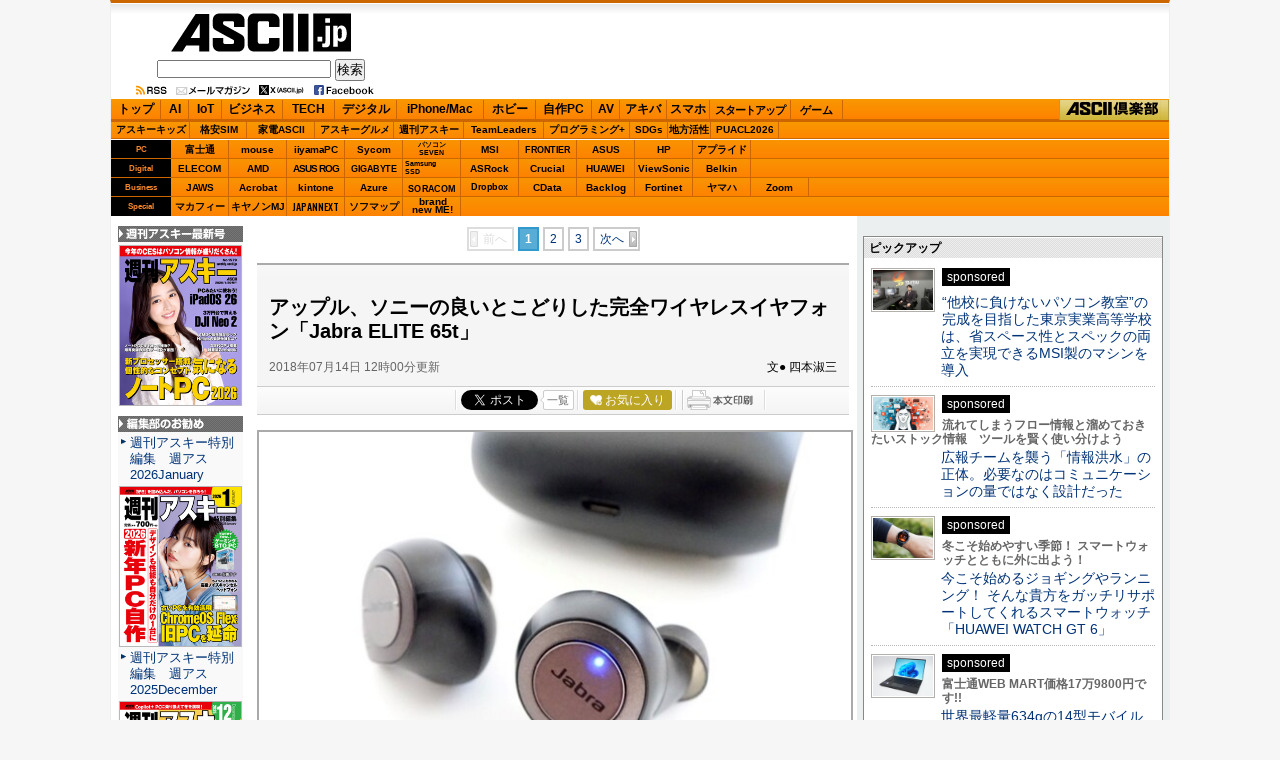

--- FILE ---
content_type: text/html; charset=UTF-8
request_url: https://ascii.jp/elem/000/001/708/1708787/
body_size: 20624
content:
<!DOCTYPE html PUBLIC "-//W3C//DTD XHTML 1.0 Transitional//EN" "http://www.w3.org/TR/xhtml1/DTD/xhtml1-transitional.dtd">
<html xml:lang="ja" lang="ja" xmlns="http://www.w3.org/1999/xhtml">
<head>
<meta http-equiv="Content-type" content="text/html; charset=utf-8" />
<meta http-equiv="Content-Script-Type" content="text/javascript" />
<meta http-equiv="Content-Style-Type" content="text/css" />
<link rel="stylesheet" href="/css/0910/impTop.css?2025031801" type="text/css" media="screen,print" />
<link rel="shortcut icon" href="/img/favicon.ico" />
<link href="https://fonts.googleapis.com/css?family=Oswald:500,600&display=swap" rel="stylesheet">
<link rel="stylesheet" href="/assets/css/nav_4.css?k=1769065005" type="text/css" media="screen,print" />
<link rel="stylesheet" href="/assets/css/batch.css?2023083001" type="text/css" media="screen,print" />
<!-- META Tag -->
<link rel="shortcut icon" href="/img/favicon.ico" />
<link rel="apple-touch-icon-precomposed" href="/img/apple-touch-icon.png" />
<link rel="canonical" href="https://ascii.jp/elem/000/001/708/1708787/" />
<meta name="author" content="ASCII" />
<meta name="referrer" content="unsafe-url" />
<meta name="description" content="高音は自然でアップルのAirPodsに近い印象を持ち、外音の取り込みはソニー「WF-1000X」のよう。それぞれの良いところを押さえつつ、装着感で1歩抜き出た良さを持つトゥルーワイヤレスイヤフォンが、Jabraの「ELITE 65t」だ。" />
<meta name="keywords" content="アスキー,ASCII,ASCII.jp,角川アスキー総合研究所" />
<meta name="robots" content="max-image-preview:large" />
<meta name="eid" content="1708787" />
<title>ASCII.jp：アップル、ソニーの良いとこどりした完全ワイヤレスイヤフォン「Jabra ELITE 65t」 (1/3)</title>
<link rel='next' href='https://ascii.jp/elem/000/001/708/1708787/2/' />
<!-- META Tag -->
<meta name="twitter:card" content="summary_large_image">
<meta name="twitter:site" content="@asciijpeditors">
<meta name="twitter:image" content="https://ascii.jp/img/2018/07/12/1645451/l/70600e6c73eef25e.jpg?20200122" />
<meta name="twitter:title" content="アップル、ソニーの良いとこどりした完全ワイヤレスイヤフォン「Jabra ELITE 65t」 (1/3)">
<meta name="twitter:description" content="高音は自然でアップルのAirPodsに近い印象を持ち、外音の取り込みはソニー「WF-1000X」のよう。それぞれの良いところを押さえつつ、装着感で1歩抜き出た良さを持つトゥルーワイヤレスイヤフォンが、Jabraの「ELITE 65t」だ。">
<meta property="og:title" content="アップル、ソニーの良いとこどりした完全ワイヤレスイヤフォン「Jabra ELITE 65t」 (1/3)">
<meta property="og:url" content="https://ascii.jp/elem/000/001/708/1708787/" />
<meta property="og:site_name" content="ASCII.jp" />
<meta property="og:description" content="高音は自然でアップルのAirPodsに近い印象を持ち、外音の取り込みはソニー「WF-1000X」のよう。それぞれの良いところを押さえつつ、装着感で1歩抜き出た良さを持つトゥルーワイヤレスイヤフォンが、Jabraの「ELITE 65t」だ。" />
<meta property="og:image" content="https://ascii.jp/img/2018/07/12/1645451/l/70600e6c73eef25e.jpg?20200122" />
<meta property="fb:app_id" content="1367304336670906" />
<meta property="og:type" content="article" />

<script type="text/javascript" src="https://apis.google.com/js/plusone.js"> {lang: 'ja'} </script>
<script type="text/javascript" src="/js/ViewTypeCtrl.js"></script>
<link rel="stylesheet" href="/css/asclub/fixnav.css" type="text/css" media="screen,print" />
<script type="text/javascript">
function getCookieByKey(key) {
	if(!document.cookie) return null;
	var cookies = document.cookie.split(';');
	if(!cookies || cookies.length===0) return null;
	var uidCookieKey = key;
	var uidValue=null;
	for (var i=0,len=cookies.length;i<len;i++){
		if(cookies[i].indexOf('=')>=0
			&& cookies[i].split('=')[0].trim()===uidCookieKey) {
			uidValue = cookies[i].split('=')[1];
			break;
		}
	}
	return uidValue;
};
function getUserIdUA() {
	return getCookieByKey('_ida_cv_uid') || '(not set)';
};
function isLogin() {
	return getCookieByKey('_ida_uid')? '1':'0';
};
</script>
<!-- Google Tag Manager -->
<script>
var dataLayer = dataLayer || [];
dataLayer.push({
	'Category':'9',
	'EID':'1708787',
	'Cat':'2018-07-14T12:00:00+09:00,C9,S29,S34,S2002,P2,MaxPages3,ESI1165,M0,B9,CatType1,',
	'OpnDate':'2018-07-14T12:00:00+09:00',
	'Image':'0',
	'ESI':'1165',
	'Mobile':'0',
	'Priority':'2',
	'MaxPages':'3',
	'SubCategory':'S29,S34,S2002,',
	'BodyStringCount':'0',
	'Image11':'',
	'Image12':'',
	'uid':getUserIdUA(),
	'MemberFlag':isLogin(),
	'Feature':'',
	'BigCategory':'9',
	'CategoryType':'1',
	'ElapsedDate':'2749',
});

<!-- Google Tag Manager -->
(function(w,d,s,l,i){w[l]=w[l]||[];w[l].push({'gtm.start':
new Date().getTime(),event:'gtm.js'});var f=d.getElementsByTagName(s)[0],
j=d.createElement(s),dl=l!='dataLayer'?'&l='+l:'';j.async=true;j.src=
'https://www.googletagmanager.com/gtm.js?id='+i+dl;f.parentNode.insertBefore(j,f);
})(window,document,'script','dataLayer','GTM-MQXGJH2');
<!-- End Google Tag Manager -->
</script>

<!-- Google tag (gtag.js) -->
<script async src="https://www.googletagmanager.com/gtag/js?id=G-1GX3PGVZQ5"></script>
<script>
  window.dataLayer = window.dataLayer || [];
  function gtag(){dataLayer.push(arguments);}
  gtag('js', new Date());

  gtag('config', 'G-1GX3PGVZQ5');
</script>
<!-- End Google Tag Manager -->
<!-- ad_gam -->
<!-- Ad - ASJ Detail -->
<script async="async" src="https://securepubads.g.doubleclick.net/tag/js/gpt.js"></script>
<script async="async" src="https://micro.rubiconproject.com/prebid/dynamic/16326.js"></script>
<script>
  !function(a9,a,p,s,t,A,g){if(a[a9])return;function q(c,r){a[a9]._Q.push([c,r])}a[a9]={init:function(){q("i",arguments)},fetchBids:function(){q("f",arguments)},setDisplayBids:function(){},targetingKeys:function(){return[]},_Q:[]};A=p.createElement(s);A.async=!0;A.src=t;g=p.getElementsByTagName(s)[0];g.parentNode.insertBefore(A,g)}("apstag",window,document,"script","//c.amazon-adsystem.com/aax2/apstag.js");

  window.googletag = window.googletag || {cmd: []};

  var gptAdSlots = [];
  var headerBiddingSlots = [];
  var nonHeaderBiddingSlots = [];
  //リフレッシュ枠用の定義
  var autoRefreshBiddingSlots = [];
  var autoRefreshApstagSlots = [];

  var pbjs = pbjs || {};
  pbjs.que = pbjs.que || [];

  var failSafeTimeout = 2500;
  var apstag_pubID = '3556';
  var apstag_bidTimeout = 1000;

  googletag.cmd.push(function() {
        gptAdSlots[0] = googletag.defineSlot('/21852659302/asj_all_bb_gam', [[728, 90], [728, 180]], 'asj_all_bb_gam').setCollapseEmptyDiv(true).addService(googletag.pubads());
        gptAdSlots[1] = googletag.defineSlot('/21852659302/asj_all_1r_gam', [[300, 250], [300, 600]], 'asj_all_1r_gam').setCollapseEmptyDiv(true).addService(googletag.pubads());
    gptAdSlots[2] = googletag.defineSlot('/21852659302/asj_all_2r_gam', [[300, 250], [300, 600]], 'asj_all_2r_gam').addService(googletag.pubads());
    gptAdSlots[3] = googletag.defineSlot('/21852659302/asj_all_3r_gam', [[300, 250], [336, 280]], 'asj_all_3r_gam').addService(googletag.pubads());
    gptAdSlots[4] = googletag.defineSlot('/21852659302/asj_all_ol_gam', [728, 90], 'asj_all_ol_gam').addService(googletag.pubads());

    
                    nonHeaderBiddingSlots.push(gptAdSlots[0]);
        
        	headerBiddingSlots.push(gptAdSlots[1]);
        	headerBiddingSlots.push(gptAdSlots[2]);
        	headerBiddingSlots.push(gptAdSlots[3]);
        	headerBiddingSlots.push(gptAdSlots[4]);
    
    autoRefreshBiddingSlots.push(gptAdSlots[4]);

    googletag.pubads().setTargeting('page-template', ['detail']);
    googletag.pubads().setTargeting('page-genre', ['av']);
    googletag.pubads().setTargeting('page-eid', ['1708787']);
    googletag.pubads().enableSingleRequest();
    googletag.pubads().disableInitialLoad();
    googletag.pubads().collapseEmptyDivs();
    googletag.enableServices();

    if (nonHeaderBiddingSlots.length > 0) {
      googletag.pubads().refresh(nonHeaderBiddingSlots);
    }
  });

  apstag.init({
    pubID: apstag_pubID,
    adServer: 'googletag',
    bidTimeout: apstag_bidTimeout
  });

  var apstagSlots = [
	{
		slotID: 'asj_all_bb_gam',
	    sizes: [[728, 90]],
	    slotName: 'asj_all_bb_aps'
	},
    {
	    slotID: 'asj_all_1r_gam',
	    sizes: [[300, 250],[300, 600]],
	    slotName: 'asj_all_1r_aps'
  	},
    {
	    slotID: 'asj_all_2r_gam',
	    sizes: [[300, 250],[300, 600]],
	    slotName: 'asj_all_2r_aps'
  	},
    {
	    slotID: 'asj_all_3r_gam',
	    sizes: [[300, 250],[336, 280]],
	    slotName: 'asj_all_3r_aps'
  	},
    {
	    slotID: 'asj_all_ol_gam',
	    sizes: [[728, 90]],
	    slotName: 'asj_all_ol_aps'
  	},
   ];

  autoRefreshApstagSlots.push({
    slotID: 'asj_all_ol_gam',
    sizes: [[728, 90]],
    slotName: 'asj_all_ol_aps'
  });

    //headerBiddingSlots, apstagSlotsの引数を追加
    function fetchHeaderBids(headerBiddingSlots, apstagSlots) {
      var bidders = ['a9', 'prebid'];
      var requestManager = {
        adserverRequestSent: false
    };

    bidders.forEach(function(bidder) {
      requestManager[bidder] = false;
    })

    function allBiddersBack() {
      var allBiddersBack = bidders
        .map(function(bidder) {return requestManager[bidder]; })
        .filter(function(bool) {return bool;})
        .length === bidders.length;
      return allBiddersBack;
    }

    function headerBidderBack(bidder) {
      if (requestManager.adserverRequestSent === true) {
        return;
      }
      if (bidder === 'a9') {
        googletag.cmd.push(function() {
          apstag.setDisplayBids();
        });
      } else if (bidder === 'prebid') {
      }

      requestManager[bidder] = true;

      if (allBiddersBack()) {
        sendAdserverRequest();
      }
    }

    function sendAdserverRequest() {
      if (requestManager.adserverRequestSent === true) {
        return;
      }
      requestManager.adserverRequestSent = true;
      googletag.cmd.push(function() {
        googletag.pubads().refresh(headerBiddingSlots);
      });
    }

    function requestBids() {
      apstag.fetchBids({
        slots: apstagSlots
      }, function(bids) {
        headerBidderBack('a9');
      });

      googletag.cmd.push(function() {
        pbjs.que.push(function() {
          pbjs.rp.requestBids({
            callback: function (bidResponses) {
              headerBidderBack('prebid');
            },
            gptSlotObjects: headerBiddingSlots
          });
        });
      });
    }

    requestBids();

    window.setTimeout(function() {
        sendAdserverRequest();
    }, failSafeTimeout);
  }
  //headerBiddingSlots, apstagSlotsの引数を追加
  fetchHeaderBids(headerBiddingSlots, apstagSlots);

  //30秒に1回リフレッシュし、最大5回までリフレッシュ可能。
  let adsCounter = 0;
       const adsloop = setInterval(function() {
           adsCounter++;
           fetchHeaderBids(autoRefreshBiddingSlots, autoRefreshApstagSlots);
           if ( adsCounter >= 5 )
               clearInterval(adsloop);
       }, 30000)
</script><!-- /ad_gam -->

<script>
AS_manual_load = true;
</script>
</head>
<!--  カテゴリカラー  -->
<body id="jpHome">
<script>
    (function(w,d,j){var t='microAdUniverseTracker';w[t]=w[t]||{};w[t].track=w[t].track||function(){
    (w[t].queue=w[t].queue||[]).push(arguments)};var s=d.createElement('script');s.async=true;s.src=j;
    var fs=d.getElementsByTagName('script')[0];fs.parentNode.insertBefore(s,fs)})
    (window,document,'https://cdn.microad.jp/js/track.js');
    microAdUniverseTracker.track({
    "service_id": 12165
});
</script>
<!-- Google Tag Manager (noscript) -->
<noscript><iframe src="https://www.googletagmanager.com/ns.html?id=GTM-MQXGJH2" height="0" width="0" style="display:none;visibility:hidden"></iframe></noscript>
<!-- End Google Tag Manager (noscript) -->

<noscript><img height="1" width="1" style="display:none" src="https://www.facebook.com/tr?id=158458894734194&ev=PageView&noscript=1" /></noscript>
<div id="jpWrap">
<p id="forreader"><a href="#mainC">このページの本文へ</a></p>

<!-- Header -->
<div id="header">
	<link rel="stylesheet" href="https://maxcdn.bootstrapcdn.com/font-awesome/4.5.0/css/font-awesome.min.css" />
<style type="text/css">
<!--
#akiba #jpWrap #header a {font-weight: normal; }
#akiba #jpWrap #header a:link { color: #003964; }
#akiba #jpWrap #header a:visited { color: #3A5E81; }
#jpWrap #header .search .txtBoxSize { width: 170px; }
#jpWrap #header .search span { margin: 0;display: inline-block;line-height: 1.0;vertical-align:middle;font-size: 10px;text-align: left;	}
#jpWrap #header .search span i.fa {	margin: 0 0 0 2px; }
#av #jpWrap #header .search span a, #pg #jpWrap #header .search span a { color: #fff !important;}
#jpWrap #header ul.readersMenu { margin: 2px 0 0 25px; }
-->
</style>

<div id="logoArea" class="cfx">
<!-- for Double Large Layout Table -->
	<table border="0" cellpadding="0" cellspacing="0"><tr><td>
		<!-- logo -->
		<div id="jplogo">
			<div id="logo_ascii"><a href="/" title="ASCII.jp">ASCII.jp</a></div>
			<!-- print --><div id="prLogo"><img src="/img/0910/logo_asciijp_print.gif" /></div>
			<div class="search">
				<!-- Google CSE Search Box Begins  -->
				<form action="/search/" id="searchbox_004761988070997154717:kxpchiveidg">
					<input type="hidden" name="cx" value="004761988070997154717:kxpchiveidg" />
					<input type="hidden" name="cof" value="FORID:11" />
					<input class="txtBoxSize" type="text" name="q" size="20" />
					<input class="btnBoxSize" type="submit" name="sa" value="検索" />
				</form>
				<!-- Google CSE Search Box Ends -->
			</div>

			<ul class="readersMenu cfx">
				<li><a href="/info/about_rss.html"><img src="/img/0910/usermenu_feed.png"  /></a></li>
				<li><a href="/user/start/asciijp/"><img src="/img/0910/usermenu_mail.png"  /></a></li>
				<li><a href="https://twitter.com/asciijpeditors"><img src="/img/0910/usermenu_x.png"  /></a></li>
				<li><a href="https://www.facebook.com/weeklyascii"><img src="/img/0910/usermenu_fb.png"  /></a></li>
			</ul>
		</div><!-- /jplogo -->
		</td>

		<td>
			<!--  728x90バナー  -->
			<div class="adsize728">
				<!-- ad_gam -->
				<!-- /21852659302/asj_all_bb_gam -->
<div id='asj_all_bb_gam' class='ad_gam' style='min-width: 728px;min-height: 90px'>
  <script>
    googletag.cmd.push(function() { googletag.display('asj_all_bb_gam'); });
  </script>
</div>
				<!-- /ad_gam -->
			</div><!-- /adsize728 -->
		</td>
		</tr>
	</table><!-- /for Double Large Layout Table -->
</div><!-- /logoArea -->	
<!-- メニュー本体 -->
<ul id="main_menu">
    <li id="mm_top" ><a href="/" onclick="javascript:_gaq.push(['_trackEvent', 'jpTopCat', 'click', 'jpTopTab']);">トップ</a></li>
    <li id="mm_ai" ><a href="/ai/" onclick="javascript:_gaq.push(['_trackEvent', 'jpTopCat', 'click', 'jpAITab']);">AI</a></li>
    <li id="mm_iot" ><a href="/iot/" onclick="javascript:_gaq.push(['_trackEvent', 'jpTopCat', 'click', 'jpIotTab']);">IoT</a></li>
    <li id="mm_biz" ><a href="/biz/" onclick="javascript:_gaq.push(['_trackEvent', 'jpTopCat', 'click', 'jpBizTab']);">ビジネス</a></li>
    <li id="mm_tech" ><a href="/tech/" onclick="javascript:_gaq.push(['_trackEvent', 'jpTopCat', 'click', 'jpTechTab']);">TECH</a></li>
    <li id="mm_digital" ><a href="/digital/" onclick="javascript:_gaq.push(['_trackEvent', 'jpTopCat', 'click', 'jpDigitalTab']);">デジタル</a></li>
    <li id="mm_mac" ><a href="/mac/" onclick="javascript:_gaq.push(['_trackEvent', 'jpTopCat', 'click', 'jpMacTab']);">iPhone/Mac</a></li>
    <li id="mm_hobby" ><a href="/hobby/" onclick="javascript:_gaq.push(['_trackEvent', 'jpTopCat', 'click', 'jpHobbyTab']);">ホビー</a></li>
    <li id="mm_pc" ><a href="/pc/" onclick="javascript:_gaq.push(['_trackEvent', 'jpTopCat', 'click', 'jpPcTab']);">自作PC</a></li>
    <li id="mm_av" ><a href="/audiovisual/" onclick="javascript:_gaq.push(['_trackEvent', 'jpTopCat', 'click', 'jpAVTab']);">AV</a></li>
    <li id="mm_akiba" ><a href="/akiba/" onclick="javascript:_gaq.push(['_trackEvent', 'jpTopCat', 'click', 'jpAkibaTab']);">アキバ</a></li>
    <li id="mm_sphone" ><a href="/smartphone/" onclick="javascript:_gaq.push(['_trackEvent', 'jpTopCat', 'click', 'jpSphoneTab']);">スマホ</a></li>
    <li id="mm_startup" ><a href="/startup/" onclick="javascript:_gaq.push(['_trackEvent', 'jpTopCat', 'click', 'jpStartupTab']);">スタートアップ</a></li>
    <li id="mm_games" ><a href="/games/" onclick="javascript:_gaq.push(['_trackEvent', 'jpTopCat', 'click', 'jpGameTab']);">ゲーム</a></li>
    <li id="mm_asciiclub" ><a href="/asciiclub/" onclick="javascript:_gaq.push(['_trackEvent', 'jpTopCat', 'click', 'jpClubTab']);">ASCII倶楽部</a></li>
</ul>

<ul id="sub_menu">
    <li id="sm_kids" ><a href="/kids/" onclick="javascript:_gaq.push(['_trackEvent', 'jpTopCat', 'click', 'jpKidsTab']);">アスキーキッズ</a></li>
    <li id="sm_sim" ><a href="/sim/" onclick="javascript:_gaq.push(['_trackEvent', 'jpTopCat', 'click', 'jpSimTab']);">格安SIM</a></li>
    <li id="sm_kaden" ><a href="/kaden/" onclick="javascript:_gaq.push(['_trackEvent', 'jpTopCat', 'click', 'jpKadenTab']);">家電ASCII</a></li>
    <li id="sm_gourmet" ><a href="/gourmet/" onclick="javascript:_gaq.push(['_trackEvent', 'jpTopCat', 'click', 'jpGourmetTab']);">アスキーグルメ</a></li>
    <li id="sm_weekly" ><a href="https://weekly.ascii.jp/" onclick="javascript:_gaq.push(['_trackEvent', 'jpTopCat', 'click', 'jpWamTab']);">週刊アスキー</a></li>
    <li id="sm_leaders" ><a href="/teamleaders/" onclick="javascript:_gaq.push(['_trackEvent', 'jpTopCat', 'click', 'jpTeamLeadersTab']);">TeamLeaders</a></li>
    <li id="sm_pg" ><a href="/programming/" onclick="javascript:_gaq.push(['_trackEvent', 'jpTopCat', 'click', 'jpPgplusTab']);">プログラミング+</a></li>
    <li id="sm_sdgs" ><a href="/sdgs/" onclick="javascript:_gaq.push(['_trackEvent', 'jpTopCat', 'click', 'jpsdgsTab']);">SDGs</a></li>
    <li id="sm_area" ><a href="/area/" onclick="javascript:_gaq.push(['_trackEvent', 'jpTopCat', 'click', 'jpareaTab']);">地方活性</a></li>
    <li id="sm_puacl2026" ><a href="/puacl2026/" onclick="javascript:_gaq.push(['_trackEvent', 'jpTopCat', 'click', 'jppuacl2026Tab']);">PUACL2026</a></li>
</ul>

<div id="micro_menu">
    <div class="cateory__container micro-pc">
        <div class="categoryName">PC</div>
        <ul class="micromenu__list">
            <li id="ms_fujitsu" ><a href="/fujitsu/" onclick="javascript:_gaq.push(['_trackEvent', 'jpTopCat', 'click', 'jpFujitsuTab']);">富士通</a></li>
            <li id="ms_mousecomputer" ><a href="/mousecomputer/" onclick="javascript:_gaq.push(['_trackEvent', 'jpTopCat', 'click', 'jpMcjTab']);">mouse</a></li>
            <li id="ms_iiyama_pc" ><a href="/iiyama_pc/" onclick="javascript:_gaq.push(['_trackEvent', 'jpTopCat', 'click', 'jpIiyamaTab']);">iiyamaPC</a></li>
            <li id="ms_sycom" ><a href="/sycom/" onclick="javascript:_gaq.push(['_trackEvent', 'jpTopCat', 'click', 'jpSycomTab']);">Sycom</a></li>
            <li id="ms_pc-seven" ><a href="/pc-seven/" onclick="javascript:_gaq.push(['_trackEvent', 'jpTopCat', 'click', 'jpSevenTab']);">パソコン<br>SEVEN</a></li>
            <li id="ms_msi" ><a href="/msi/" onclick="javascript:_gaq.push(['_trackEvent', 'jpTopCat', 'click', 'jpmsiTab']);">MSI</a></li>
            <li id="ms_frontier" ><a href="/frontier/" onclick="javascript:_gaq.push(['_trackEvent', 'jpTopCat', 'click', 'jpFrontierTab']);">FRONTIER</a></li>
            <li id="ms_asus" ><a href="/asus/" onclick="javascript:_gaq.push(['_trackEvent', 'jpTopCat', 'click', 'jpASUSTab']);">ASUS</a></li>
            <li id="ms_hp" ><a href="/hp/" onclick="javascript:_gaq.push(['_trackEvent', 'jpTopCat', 'click', 'jpHPTab']);">HP</a></li>
            <li id="ms_applied" ><a href="/applied/" onclick="javascript:_gaq.push(['_trackEvent', 'jpTopCat', 'click', 'jpAppliedTab']);">アプライド</a></li>
        </ul>
    </div>

    <div class="cateory__container micro-digital">
        <div class="categoryName">Digital</div>
        <ul class="micromenu__list">
            <li id="ms_elecom" ><a href="/elecom/" onclick="javascript:_gaq.push(['_trackEvent', 'jpTopCat', 'click', 'jpElecomTab']);">ELECOM</a></li>
            <li id="ms_amd" ><a href="/amd/" onclick="javascript:_gaq.push(['_trackEvent', 'jpTopCat', 'click', 'jpAmdTab']);">AMD</a></li>
            <li id="ms_asusrog" ><a href="/asusrog/" onclick="javascript:_gaq.push(['_trackEvent', 'jpTopCat', 'click', 'jpAsusRogTab']);">ASUS ROG</a></li>
            <li id="ms_gigabyte" ><a href="/gigabyte/" onclick="javascript:_gaq.push(['_trackEvent', 'jpTopCat', 'click', 'jpgigabyteTab']);">GIGABYTE</a></li>
            <li id="ms_samsungssd" ><a href="/samsungssd/" onclick="javascript:_gaq.push(['_trackEvent', 'jpTopCat', 'click', 'jpSamsung SSDTab']);">Samsung<br>SSD</a></li>
            <li id="ms_asrock" ><a href="/asrock/" onclick="javascript:_gaq.push(['_trackEvent', 'jpTopCat', 'click', 'jpASRockTab']);">ASRock</a></li>
            <li id="ms_crucial" ><a href="/crucial/" onclick="javascript:_gaq.push(['_trackEvent', 'jpTopCat', 'click', 'jpCrucialTab']);">Crucial</a></li>
            <li id="ms_huawei" ><a href="/huawei/" onclick="javascript:_gaq.push(['_trackEvent', 'jpTopCat', 'click', 'jpHuaweiTab']);">HUAWEI</a></li>
            <li id="ms_viewsonic" ><a href="/viewsonic/" onclick="javascript:_gaq.push(['_trackEvent', 'jpTopCat', 'click', 'jpViewSonicTab']);">ViewSonic</a></li>
            <li id="ms_belkin" ><a href="/belkin/" onclick="javascript:_gaq.push(['_trackEvent', 'jpTopCat', 'click', 'jpBelkinTab']);">Belkin</a></li>
        </ul>
    </div>

    <div class="cateory__container micro-business">
        <div class="categoryName">Business</div>
        <ul class="micromenu__list">
            <li id="ms_jaws" ><a href="/jaws-ug/" onclick="javascript:_gaq.push(['_trackEvent', 'jpTopCat', 'click', 'jpJawsTab']);">JAWS</a></li>
            <li id="ms_acrobat" ><a href="/acrobat/" onclick="javascript:_gaq.push(['_trackEvent', 'jpTopCat', 'click', 'jpAcrobatTab']);">Acrobat</a></li>
            <li id="ms_kintone" ><a href="/kintone/" onclick="javascript:_gaq.push(['_trackEvent', 'jpTopCat', 'click', 'jpKintoneTab']);">kintone</a></li>
            <li id="ms_azure-fixer" ><a href="/azure-fixer/" onclick="javascript:_gaq.push(['_trackEvent', 'jpTopCat', 'click', 'jpFixerTab']);">Azure</a></li>
            <li id="ms_soracom" ><a href="/soracom/" onclick="javascript:_gaq.push(['_trackEvent', 'jpTopCat', 'click', 'jpSORACOMTab']);"><span>SORACOM</span></a></li>
            <li id="ms_dropbox" ><a href="/dropbox/" onclick="javascript:_gaq.push(['_trackEvent', 'jpTopCat', 'click', 'jpDropboxTab']);">Dropbox</a></li>
            <li id="ms_cdata" ><a href="/cdata/" onclick="javascript:_gaq.push(['_trackEvent', 'jpTopCat', 'click', 'jpCDataTab']);">CData</a></li>
            <li id="ms_backlog" ><a href="/backlog/" onclick="javascript:_gaq.push(['_trackEvent', 'jpTopCat', 'click', 'jpBacklogTab']);">Backlog</a></li>
            <li id="ms_fortinet" ><a href="/fortinet/" onclick="javascript:_gaq.push(['_trackEvent', 'jpTopCat', 'click', 'jpFortinetTab']);">Fortinet</a></li>
            <li id="ms_yamaha_network" ><a href="/yamaha_network/" onclick="javascript:_gaq.push(['_trackEvent', 'jpTopCat', 'click', 'jpヤマハTab']);">ヤマハ</a></li>
            <li id="ms_zoom" ><a href="/zoom/" onclick="javascript:_gaq.push(['_trackEvent', 'jpTopCat', 'click', 'jpZoomTab']);">Zoom</a></li>
        </ul>
    </div>

    <div class="cateory__container micro-special">
        <div class="categoryName">Special</div>
        <ul class="micromenu__list">
            <li id="ms_mcafee" ><a href="/mcafee/" onclick="javascript:_gaq.push(['_trackEvent', 'jpTopCat', 'click', 'jpMcafeeTab']);">マカフィー</a></li>
            <li id="ms_canon_its" ><a href="/canon-its/" onclick="javascript:_gaq.push(['_trackEvent', 'jpTopCat', 'click', 'jpキヤノンMJTab']);">キヤノンMJ</a></li>
            <li id="ms_japannext" ><a href="/japannext/" onclick="javascript:_gaq.push(['_trackEvent', 'jpTopCat', 'click', 'jpJAPANNEXTTab']);">JAPANNEXT</a></li>
            <li id="ms_sofmap" ><a href="/sofmap/" onclick="javascript:_gaq.push(['_trackEvent', 'jpTopCat', 'click', 'jpSofmapTab']);">ソフマップ</a></li>
            <li id="ms_brandnewme" ><a href="/brandnewme/" onclick="javascript:_gaq.push(['_trackEvent', 'jpTopCat', 'click', 'jpbrand new ME!Tab']);">brand<br>new ME!</a></li>
        </ul>
    </div>
</div>
<!-- /メニュー本体 -->
</div><!-- /Header -->

<div id="container">
<div id="mainC">
		<link rel="stylesheet" href="/css/0910/jpGeneral.css?2025090401" type="text/css" />
	<link rel="stylesheet" href="/css/0910/jpArt.css?2021012901" type="text/css" />
<link rel="stylesheet" href="https://use.fontawesome.com/releases/v5.7.1/css/all.css" integrity="sha384-fnmOCqbTlWIlj8LyTjo7mOUStjsKC4pOpQbqyi7RrhN7udi9RwhKkMHpvLbHG9Sr" crossorigin="anonymous" />

<script type="text/javascript" src="/js/printArt.js?202011021043"></script>

<!--ページャー-->
<div class="pages">
	<p class="pagination">
<span class="previousOff">前へ</span>
<span class="active">1</span>
<span><a href="/elem/000/001/708/1708787/2/">2</a></span>
<span><a href="/elem/000/001/708/1708787/3/">3</a></span>
<span class="next"><a href="/elem/000/001/708/1708787/2/">次へ</a></span>
	</p>
</div>
<!--ページャー-->

<!--連載時のヘッダー-->
<div id="articleHead">

<!--詳細ページの特集連載タイトル-->

<!--詳細ページの特集連載タイトル-->

    <p class="subtitle"></p>
    <h1>アップル、ソニーの良いとこどりした完全ワイヤレスイヤフォン「Jabra ELITE 65t」</h1>
    <div class="artdata">
      <p class="date">2018年07月14日 12時00分更新</p>
      <p class="author">文● 四本淑三</p>
 		     </div>
    				<div class="sbmV3">
					<ul>
						<li>
							<a href="http://b.hatena.ne.jp/entry/s/ascii.jp/elem/000/001/708/1708787/" class="hatena-bookmark-button" data-hatena-bookmark-layout="basic-counter" title="この記事をはてなブックマークに追加"><img src="https://b.st-hatena.com/images/entry-button/button-only@2x.png" alt="この記事をはてなブックマークに追加" width="20" height="20" style="border: none;" /></a>
							<script type="text/javascript" src="https://b.st-hatena.com/js/bookmark_button.js" charset="utf-8" async="async"></script>
						</li>

						<li class="fb">
							<div id="fb-root"></div>
							<script>(function(d, s, id) {var js, fjs = d.getElementsByTagName(s)[0];if (d.getElementById(id)) return;js = d.createElement(s); js.id = id;js.src = "//connect.facebook.net/ja_JP/sdk.js#xfbml=1&version=v2.8";fjs.parentNode.insertBefore(js, fjs);}(document, 'script', 'facebook-jssdk'));</script>
							<div class="fb-share-button" data-href="https://ascii.jp/elem/000/001/708/1708787/" data-layout="button_count" data-size="small" data-mobile-iframe="true">
								<a class="fb-xfbml-parse-ignore" target="_blank" href="https://www.facebook.com/sharer/sharer.php?u=https://ascii.jp/elem/000/001/708/1708787//&amp;src=sdkpreparse">シェア</a>
							</div>
						</li>

						<li class="twi">
							<a href="https://twitter.com/share" class="twitter-share-button" data-url="https://ascii.jp/elem/000/001/708/1708787/" data-text="アップル、ソニーの良いとこどりした完全ワイヤレスイヤフォン「Jabra ELITE 65t」 (1/3)" data-hashtags="" data-count="horizontal" data-lang="ja" data-via="">ツイートする</a><script>!function(d,s,id){var js,fjs=d.getElementsByTagName(s)[0],p=/^http:/.test(d.location)?'http':'https';if(!d.getElementById(id)){js=d.createElement(s);js.id=id;js.src=p+'://platform.twitter.com/widgets.js';fjs.parentNode.insertBefore(js,fjs);}}(document, 'script', 'twitter-wjs');</script>
							<div class="arrow_box"><a href="https://twitter.com/search?q=ascii.jp/elem/000/001/708/1708787/" target="_blank">一覧</a></div>
						</li>

						<li class="plus1"><div class="g-plusone" data-size="medium" data-count="true" href="https://ascii.jp/elem/000/001/708/1708787/"></div></li>

						<li>
							<div id="ascii-clipping"></div>
							<script>(function(o,t,l,u,s,p) {s=o.createElement(t);p=o.getElementsByTagName(t)[0];s.async=1;s.src=((/(?:^|;\s*)as_domain=([^;]*)/.exec(o.cookie)||[])[1]||(l.protocol+'//'+l.host))+u;p.parentNode.insertBefore(s,p)}(document,'script',location,'/asciiclub_files/clip/js/clipping.js'));</script>
						</li>

						<li><a href="javascript:void(0);" onclick="artPrint()" id="artPrint"><img src="/img/btn_printart.gif" title="本文印刷" alt="本文印刷" /></a></li>
					</ul>
				</div></div>
<!--ヘッダーここまで-->

<!--連載のリスト-->
<div id="contents_detail" class="">
<div class="photo single">
<div class="photo single">
<a href="/elem/000/001/708/1708778/img.html" name="eid1708778" id="eid1708778">
<img src="https://ascii.jp/img/2018/07/14/680435/l/dd91ff28f0bc92e7.jpg" alt="" title="" width="596" height="398" />
</a>
</div>
</div>
<p>
　「あ、これいいじゃん」というのが、着けてすぐの印象だ。手にした質感、耳に入れた際の感触、結果得られる遮音性。どれも文句ない。そしてトゥルーワイヤレスイヤフォンに付き物の、左右の音切れやフェージングも、確かにぜんぜん起こらない。
</p>
<p>
　Jabra（ジャブラ）の「ELITE 65t」は、左右イヤフォン間の接続に、NFMI（近距離磁気誘導=Near Field Magnetic Induction）を採用したトゥルーワイヤレスイヤフォン。NFMIは左右ユニットを遅延なく接続し、音切れを解消するためのテクノロジーだ。
</p>
<p>
　JabraはヘッドセットやBluetoothイヤフォンで知られるメーカーだが、元をたどれば世界最古の通信会社。トゥルーワイヤレスの鬼門である通信精度をきっちり上げてきたのは、ブランドイメージ的にも納得感がある。
</p>
<p>
　公式通販での価格は2万3130円。他メーカーの競合製品は、いずれも2万円台後半。もしかして、これはお買い得なのではないか。
</p>
<!--  sp_headlineAD  -->



<!--  spADcode 1 digital  -->



<h2>NFMIの時代に入ったトゥルーワイヤレス</h2>
<p>
　この先、NFMI採用のトゥルーワイヤレスが主流になりそうな勢いだが、従来、あるいは大半の現行製品は何がいけなかったのか。それは左右のユニット間も2.4GHz帯のBluetoothでつないでいること。人体はほとんどが水でできているために、この電波を通さない。
</p>
<p>
　イヤフォンを着けた左耳と右耳の間を真っすぐ飛べない電波は、頭部の周囲を反射しながら迂回することになる。その途中で電波がノイズの影響を受ける。これで音が切れたり、遅延が起きてフェージングの原因になったりするわけである。
</p>
<p>
　ところが電磁誘導のNFMIは、左耳と右耳の間をそのまま直進できる。だから耐ノイズ性に優れ、遅延も少ない。
</p>
<div class="photo single">
<div class="photo single">
<a href="/elem/000/001/708/1708779/img.html" name="eid1708779" id="eid1708779">
<img src="https://ascii.jp/img/2018/07/14/680436/l/fb4cccf0b2eb9621.jpg" alt="" title="" width="596" height="398" />
</a>
</div>
</div>
<p>
　実際、EARINの「M-2」や、アップルの「AirPods」など、NFMI採用と言われる製品でフェージングは経験したことがないし、左右の音切れも皆無とまでは言わないが、実用上気にならない。
</p>
<p>
　たった一週間程度の試用期間だが、ELITE 65tでもそうした現象は一度も起こっていない。有線接続並みに安定しているこれを経験すると、ほかは使う気になれない。それくらい、従来は音切れで悩まされることが多いのだ。
</p>
<p>
　ただ、誤解のないように言っておくと、NFMIはあくまで左右イヤフォン間だけ。再生装置からイヤフォンまでは相変わらずのBluetooth接続だから、ここはノイズの影響を受ける。音切れするときは左右同時にパサっと切れる。でも、左右のコネクションはバッチリなので、ネックストラップタイプのBluetoothイヤフォンくらいのつもりで使っていい。
</p>
<p>
　使い勝手にしても、老舗だけあってよく考えられている。
</p>

</div>
<a id="limitstart"><!-- No CDATA --></a>
<a id="limitend"><!-- No CDATA --></a>
<meta name="eid" content="1708787" />


<!--ページャー test-->
		<div class="pages">
			<p class="pagination">
<span class="previousOff">前へ</span>
<span class="active">1</span>
<span><a href="/elem/000/001/708/1708787/2/">2</a></span>
<span><a href="/elem/000/001/708/1708787/3/">3</a></span>
<span class="next"><a href="/elem/000/001/708/1708787/2/">次へ</a></span>
			</p>
		</div>
<!--ページャー-->

			<!-- Tweet -->
		<p class="twitBtn"><a href="https://twitter.com/share" class="twitter-share-button" data-url="https://ascii.jp/elem/000/001/708/1708787/" data-text="アップル、ソニーの良いとこどりした完全ワイヤレスイヤフォン「Jabra ELITE 65t」 (1/3)" data-hashtags="" data-count="none" data-lang="ja" data-via="" data-size="large">ツイートする</a><script>!function(d,s,id){var js,fjs=d.getElementsByTagName(s)[0],p=/^http:/.test(d.location)?'http':'https';if(!d.getElementById(id)){js=d.createElement(s);js.id=id;js.src=p+'://platform.twitter.com/widgets.js';fjs.parentNode.insertBefore(js,fjs);}}(document, 'script', 'twitter-wjs');</script></p>
<!-- / Tweet -->						<p class="returnCat"><a href="/av/">カテゴリートップへ</a></p>
			
<!-- アフィリエイト対応ここから -->
<!-- アフィリエイト対応ここまで -->

			<div class="imgphoto"><img id="EndOfTxt2" src="/img/blank.gif" /></div><div id="ulCommentWidget" style="clear:both;"></div>
<div id="artAds">
		<!-- ad_gam -->
<!-- /21852659302/asj_all_3r_gam -->
<div id='asj_all_3r_gam' class='ad_gam'>
  <script>
    googletag.cmd.push(function() { googletag.display('asj_all_3r_gam'); });
  </script>
</div>
		<!-- /ad_gam -->
</div>


			<!--  連載記事一覧  -->

			<!--  関連記事  -->
			<h5 class="related">この記事の編集者は以下の記事をオススメしています</h5>
			<ul class="artsCont">
				<li class="cf">
					<div class="txtComp">
						<h4>
							<p class="batch_av" >AV</p>							<a href="/elem/000/001/526/1526597/">トゥルーワイヤレスイヤフォンとは何か？　製品概要と選び方</a></h4>
					</div>
				</li>
				<li class="cf">
					<div class="txtComp">
						<h4>
							<p class="batch_av" >AV</p>							<a href="/elem/000/001/545/1545753/">不満もあるAirPodsがカッコよくなるかはApple製品次第</a></h4>
					</div>
				</li>
				<li class="cf">
					<div class="txtComp">
						<h4>
							<p class="batch_av" >AV</p>							<a href="/elem/000/001/694/1694543/">アップルAirPods以外で完全ワイヤレスイヤフォンを選ぶなら「EARIN M-2」</a></h4>
					</div>
				</li>
				<li class="cf">
					<div class="txtComp">
						<h4>
							<p class="batch_digital" >AV</p>							<a href="/elem/000/001/634/1634175/">マキタのBluetoothスピーカー「MR200」は音も仕様も構造も斜め上</a></h4>
					</div>
				</li>
				<li class="cf">
					<div class="txtComp">
						<h4>
							<p class="batch_digital" >トピックス</p>							<a href="/elem/000/000/760/760761/">四本淑三の「ミュージック・ギークス！」 （目次）</a></h4>
					</div>
				</li>
				<li class="cf">
					<div class="txtComp">
						<h4>
							<p class="batch_av" >AV</p>							<a href="/elem/000/001/717/1717236/">完全ワイヤレスイヤフォン「Beoplay E8」は音が良い正統派モデル</a></h4>
					</div>
				</li>
				<li class="cf">
					<div class="txtComp">
						<h4>
							<p class="batch_store" >アスキーストア</p>							<a href="/elem/000/001/749/1749420/">音声でメールやSNS通知が確認できるワイヤレスイヤフォン「ZEENY」が15％オフ</a></h4>
					</div>
				</li>
				<li class="cf">
					<div class="txtComp">
						<h4>
							<p class="batch_av" >AV</p>							<a href="/elem/000/001/757/1757058/">音楽・ゲーム・映画などが楽しめるカナル型イヤフォン「AERO」</a></h4>
					</div>
				</li>
				<li class="cf">
					<div class="txtComp">
						<h4>
							<p class="batch_smartphone" >スマホ</p>							<a href="/elem/000/001/985/1985795/">外音も取り込める！ 集音マイク付きの防音イヤーマフが3280円</a></h4>
					</div>
				</li>
			</ul>
			
<div class="adrect">
	<!-- ad_gam -->
	<!-- /21852659302/asj_all_3r_gam -->
<div id='asj_all_3r_gam' class='ad_gam'>
  <script>
    googletag.cmd.push(function() { googletag.display('asj_all_3r_gam'); });
  </script>
</div>
	<!-- /ad_gam -->
</div>

			
</div><!--  /mainC  -->
<div id="sideL">
	
<script type="text/javascript" src="/js/jquery-1.11.0.min.js"></script>
<script type="text/javascript" src="/js/trunk8.js"></script>
<script type="text/javascript">
<!-- 
jQuery.noConflict();
jQuery(document).ready(function($){
	$('.jpASClubWrap li h3 a').trunk8({lines: 3});
	$('#rankWrap ol li h3 a').trunk8({lines: 2});
});
// -->
</script>

<h4 id="jpWamTitle">週刊アスキー最新号</h4>
<div class="netaWrap">
	<ul>
	<li>
		<p class="alcenter"><a href="/elem/000/004/366/4366931/?writer_rec_left=1">
			<img src="https://ascii.jp/img/2026/01/19/4403832/m/99cbb35d4388e40b.png" alt="週刊アスキー No.1579(2026年1月20日発行)" title="週刊アスキー No.1579(2026年1月20日発行)" width="121" /></a></p>
	</li>
	</ul>
</div>

<h4 id="jpRecommendTitle">編集部のお勧め</h4>
<div class="netaWrap">
	<ul>
		<li>
			<h3><a href="/elem/000/004/360/4360164/?writer_rec_left=1">週刊アスキー特別編集　週アス2026January</a></h3>
			<p class="alcenter"><a href="/elem/000/004/360/4360164/?writer_rec_left=1"><img src="https://ascii.jp/img/2025/12/16/4388557/m/a138c09aaf61912a.png" alt="週刊アスキー特別編集　週アス2026January" title="週刊アスキー特別編集　週アス2026January" width="121"  /></a></p>
		</li>
			<li>
			<h3><a href="/elem/000/004/353/4353270/?writer_rec_left=2">週刊アスキー特別編集　週アス2025December</a></h3>
			<p class="alcenter"><a href="/elem/000/004/353/4353270/?writer_rec_left=2"><img src="https://ascii.jp/img/2025/11/20/4375632/m/2b397f14ec97e784.png" alt="週刊アスキー特別編集　週アス2025December" title="週刊アスキー特別編集　週アス2025December" width="121"  /></a></p>
		</li>
		</ul>
</div>
<!--   ASCII倶楽部    -->
<h4 id="jpASClubTitle"><a href="/asciiclub/">ASCII倶楽部</a></h4>
<div class="jpASClubWrap">
	<ul>
	<li><h3><a href="/limit/group/ida/elem/000/004/366/4366928/">アメリカと台湾が半導体めぐり新たな通商合意　台湾なしでは立っていられないアメリカ</a></h3></li>
	<li><h3><a href="/limit/group/ida/elem/000/004/365/4365450/">レアアース、中国と険悪なら海底から取ってくればいいじゃない</a></h3></li>
	<li><h3><a href="/limit/group/ida/elem/000/004/365/4365451/">白黒写真しか撮れないコンデジ「ライカQ3モノクローム」実写レビュー＝写真の本質を体感できるカメラだっ!!</a></h3></li>
	<li><h3><a href="/limit/group/ida/elem/000/004/364/4364140/">大手銀行vs.新興Wise　SWIFTが仕掛ける“少額送金の逆襲”</a></h3></li>
	<li><h3><a href="/limit/group/ida/elem/000/004/363/4363622/">ITの中心地サンフランシスコで大停電、ロボタクシーが路上で立ち往生</a></h3></li>
	</ul>
	<p align="right"><a href="/asciiclub/summary/">ASCII倶楽部とは</a></p>
</div>
<!--   /ASCII倶楽部    -->
<!--  ASCII.jp Focus   -->
<h4 id="jpFocusTitle"><a href="/cate/34/">ASCII.jp Focus</a></h4>
<div class="jpFocusWrap">
	<ul>
		<li><h3><a href="/elem/000/004/368/4368121/?focus=1">体験版を配信中！『龍が如く 極３ / 龍が如く３外伝 Dark Ties』のDLCやタイアップ企業を紹介</a></h3></li>
		<li><h3><a href="/elem/000/004/368/4368067/?focus=2">290円→140円！ ケンタ「カーネルクリスピー」が2週間だけこの価格</a></h3></li>
		<li><h3><a href="/elem/000/004/368/4368106/?focus=3">YouTube、本人の似顔絵でAIショート動画を作れる機能を追加へ</a></h3></li>
		<li><h3><a href="/elem/000/004/368/4368115/?focus=4">「マリオカート ワールド」通信対戦に「チーム戦」が新登場</a></h3></li>
		<li><h3><a href="/elem/000/004/366/4366908/?focus=5">「企画」の業務にこそ、生成AIを使った方がいいと考える理由</a></h3></li>
	</ul>
<p align="right"><a href="/cate/34/">一覧へ</a></p>
</div>
<!--  /ASCII.jp Focus   -->

<!--  トップ  -->
<!--  ランキング  -->
<div id="rankWrap">

	<h4 id="rankTitle">アクセスランキング</h4>

	<ol>

<li>
<p class="rankicon"><img width="16" height="16" alt="1位" src="/img/ad/yayoi/rank_01.png" /></p>
<p class="batch_digital" >トピックス</p><h3><a href="/elem/000/004/365/4365532/?crank&#38;rank=1" onclick="javascript:_gaq.push(['_trackPageview','/it/leftpane/ranking/?eid=1708787)]);">
	Androidに重大な脆弱性	</a></h3>
</li>
<li>
<p class="rankicon"><img width="16" height="16" alt="2位" src="/img/ad/yayoi/rank_02.png" /></p>
<p class="batch_digital" >トピックス</p><h3><a href="/elem/000/004/366/4366389/?crank&#38;rank=2" onclick="javascript:_gaq.push(['_trackPageview','/it/leftpane/ranking/?eid=1708787)]);">
	ドコモ、偽アプリ「dアップグレード」に注意呼びかけ　マルウェア感染のおそれ	</a></h3>
</li>
<li>
<p class="rankicon"><img width="16" height="16" alt="3位" src="/img/ad/yayoi/rank_03.png" /></p>
<p class="batch_digital" >スマホ</p><h3><a href="/elem/000/004/365/4365991/?crank&#38;rank=3" onclick="javascript:_gaq.push(['_trackPageview','/it/leftpane/ranking/?eid=1708787)]);">
	今度は約3万円で全部入りアンドロイド！ FeliCaに防水、大容量バッテリーな「OPPO A5 5G」	</a></h3>
</li>
<li>
<p class="rankicon"><img width="16" height="16" alt="4位" src="/img/ad/yayoi/rank_04.png" /></p>
<p class="batch_digital" >スマホ</p><h3><a href="/elem/000/004/365/4365990/?crank&#38;rank=4" onclick="javascript:_gaq.push(['_trackPageview','/it/leftpane/ranking/?eid=1708787)]);">
	これが折りたたみスマホの現実解！ コスパ・性能も高い「nubia Fold」は買い	</a></h3>
</li>
<li>
<p class="rankicon"><img width="16" height="16" alt="5位" src="/img/ad/yayoi/rank_05.png" /></p>
<p class="batch_digital" >トピックス</p><h3><a href="/elem/000/004/365/4365712/?crank&#38;rank=5" onclick="javascript:_gaq.push(['_trackPageview','/it/leftpane/ranking/?eid=1708787)]);">
	「AI搭載」「スペック2倍」は、もはやPCを買う理由にならない。	</a></h3>
</li>
<li>
<p class="rankicon"><img width="16" height="16" alt="6位" src="/img/ad/yayoi/rank_06.png" /></p>
<p class="batch_digital" >スマホ</p><h3><a href="/elem/000/004/364/4364780/?crank&#38;rank=6" onclick="javascript:_gaq.push(['_trackPageview','/it/leftpane/ranking/?eid=1708787)]);">
	【決定版】エントリークラスのスマートフォンのおすすめベスト5【2026年1月版】	</a></h3>
</li>
<li>
<p class="rankicon"><img width="16" height="16" alt="7位" src="/img/ad/yayoi/rank_07.png" /></p>
<p class="batch_digital" >PC</p><h3><a href="/elem/000/004/365/4365030/?crank&#38;rank=7" onclick="javascript:_gaq.push(['_trackPageview','/it/leftpane/ranking/?eid=1708787)]);">
	これには理性が負けた。デスクを侵食する猫マウスに抗えないよ……	</a></h3>
</li>
<li>
<p class="rankicon"><img width="16" height="16" alt="8位" src="/img/ad/yayoi/rank_08.png" /></p>
<p class="batch_pc" >ケース</p><h3><a href="/elem/000/004/363/4363405/?crank&#38;rank=8" onclick="javascript:_gaq.push(['_trackPageview','/it/leftpane/ranking/?eid=1708787)]);">
	発想が天才！水冷クーラーが外付けの変態PCケースなら熱問題もクールに解決だ	</a></h3>
</li>
<li>
<p class="rankicon"><img width="16" height="16" alt="9位" src="/img/ad/yayoi/rank_09.png" /></p>
<p class="batch_pc" >自作PC</p><h3><a href="/elem/000/004/364/4364999/?crank&#38;rank=9" onclick="javascript:_gaq.push(['_trackPageview','/it/leftpane/ranking/?eid=1708787)]);">
	ギーギー音が一瞬で消えた！ベタつかない潤滑スプレー「ドライファストルブ」を試す	</a></h3>
</li>
<li>
<p class="rankicon"><img width="16" height="16" alt="10位" src="/img/ad/yayoi/rank_10.png" /></p>
<p class="batch_digital" >トピックス</p><h3><a href="/elem/000/004/365/4365743/?crank&#38;rank=10" onclick="javascript:_gaq.push(['_trackPageview','/it/leftpane/ranking/?eid=1708787)]);">
	スマホ値上げの足音　実質1.6万円のNothing Phoneが“最後の良心”に？	</a></h3>
</li>
	</ol>

	<dl>
		<dt>集計期間：</dt>
		<dd>2026年01月15日~2026年01月21日</dd>
	</dl>
	<!--  /rankWrap  -->
</div>


<p class="adrect">
	<a href="https://www.technologyreview.jp/" target="_top" onclick="ga('send','event','advertising-banners','1502518','https://www.technologyreview.jp/',true);">
	<img src="/elem/000/001/502/1502658/mittrjp_s2_o_.jpg" alt="MITテクノロジーレビュー" title="MITテクノロジーレビュー" width="125" height="80" />
	</a>
</p>

<!--  電撃リンク  -->
<ul class="lnkBanner">
	<li><a href="http://www.lab-kadokawa.com/" target="_blank"><img src="/img/bannrer_research.png" width="125" height="54" title="角川アスキー総合研究所" alt="角川アスキー総合研究所" /></a></li>
</ul>

</div><!--  container  -->
</div>
<!-- サイドメニュー -->
<div id="sideR">
		<!-- ad_gam -->
	<!-- /21852659302/asj_all_1r_gam -->
<div id='asj_all_1r_gam' class='ad_gam' style='min-width: 300px;min-height: 250px'>
  <script>
    googletag.cmd.push(function() { googletag.display('asj_all_1r_gam'); });
  </script>
</div>
	<!-- /ad_gam -->

<!----- 【ASCII.JP】右ペイン 300×100 ----->
<div class="adrect">
  <div class="advertisement sid_f1ed5123e0b47a845aae3b38b746f3245a392d92eb796964b1e4aef336bf2dc1"></div>
</div>


<!----- 【ASCII.JP】TOP 右ペイン 300×100⑤ ----->
<div class="adrect">
  <div class="advertisement sid_611bce12d62f1ea23b59c316c00465fd1b9c1e95750ef0f545f54ed20958a424"></div>
</div>


<!----- 【ASCII.JP】TOP 右ペイン 300×100③ ----->
<div class="adrect">
  <div class="advertisement sid_92233edd39d3c4bd212c6eecb16ad9170877243fdeed1277b866218978248954"></div>
</div>


<!----- 【ASCII.JP】TOP ホビー ゲーム 300×100① ----->
<div class="adrect">
  <div class="advertisement sid_6bb26a11c4e02486b5a83b850f1cbe303e33f1bfb97c16f103ac94bb6a37389f"></div>
</div>

<!----- 【ASCII.JP】TOP 右ペイン 300×100④ ----->
<div class="adrect">
  <div class="advertisement sid_a3d585a65438356a888602f32d949d16739cd520841da20183029f9f12d9e83b"></div>
</div>

<!----- 【ASCII.JP】TOP 右ペイン 300×250 ----->
<div class="adrect">
  <div class="advertisement sid_f0618d408c6bbd964b2bbdfde24e11a5d0e88690868d943b8ba9e1b46ba89be8"></div>
</div>

<!----- 【ASCII.JP】AMD×サードウェーブ 300×100① ----->
<div class="adrect">
  <div class="advertisement sid_7cf79d02080d4a4e57e32288a5887416fa3429ab09163e4ef2df758d10a2933a"></div>
</div>

	<!-- ad_gam -->
	<!-- /21852659302/asj_all_2r_gam -->
<div id='asj_all_2r_gam' class='ad_gam'>
  <script>
    googletag.cmd.push(function() { googletag.display('asj_all_2r_gam'); });
  </script>
</div>
	<!-- /ad_gam -->

<!--ピックアップ-->
<div id="pickupAD" class="containerR" onclick="_gaq.push(['_trackEvent', 'asciijptop', 'click', 'TopRightPickup', 1, true]);">
<div class="elemHead"><h5>ピックアップ</h5></div>
<ul>
<li onclick="_gaq.push(['_trackEvent', 'asciijptop', 'click','TopRightPickup1', 1, true]);">
<p class="fl">
<a href="/elem/000/004/358/4358009/?pickup=1">
<img src="https://ascii.jp/img/2025/12/07/4383620/s/f89f2ae370fd8f04.jpg" alt="“他校に負けないパソコン教室”の完成を目指した東京実業高等学校は、省スペース性とスペックの両立を実現できるMSI製のマシンを導入" title="“他校に負けないパソコン教室”の完成を目指した東京実業高等学校は、省スペース性とスペックの両立を実現できるMSI製のマシンを導入" width="60" />
</a>
</p>

<p class="batch_sponsored" >sponsored</p><p class="subTitle"></p>
<h4><a href="/elem/000/004/358/4358009/?pickup=1">“他校に負けないパソコン教室”の完成を目指した東京実業高等学校は、省スペース性とスペックの両立を実現できるMSI製のマシンを導入</a></h4>
</li>
<li onclick="_gaq.push(['_trackEvent', 'asciijptop', 'click','TopRightPickup2', 1, true]);">
<p class="fl">
<a href="/elem/000/004/365/4365848/?pickup=2">
<img src="https://ascii.jp/img/2026/01/20/4404683/s/a83a5c4d4876fc9e.jpg" alt="広報チームを襲う「情報洪水」の正体。必要なのはコミュニケーションの量ではなく設計だった" title="広報チームを襲う「情報洪水」の正体。必要なのはコミュニケーションの量ではなく設計だった" width="60" />
</a>
</p>

<p class="batch_sponsored" >sponsored</p><p class="subTitle">流れてしまうフロー情報と溜めておきたいストック情報　ツールを賢く使い分けよう</p>
<h4><a href="/elem/000/004/365/4365848/?pickup=2">広報チームを襲う「情報洪水」の正体。必要なのはコミュニケーションの量ではなく設計だった</a></h4>
</li>
<li onclick="_gaq.push(['_trackEvent', 'asciijptop', 'click','TopRightPickup3', 1, true]);">
<p class="fl">
<a href="/elem/000/004/365/4365087/?pickup=3">
<img src="https://ascii.jp/img/2026/01/09/4398965/s/34f54c545059a7f6.jpg" alt="今こそ始めるジョギングやランニング！ そんな貴方をガッチリサポートしてくれるスマートウォッチ「HUAWEI WATCH GT 6」" title="今こそ始めるジョギングやランニング！ そんな貴方をガッチリサポートしてくれるスマートウォッチ「HUAWEI WATCH GT 6」" width="60" />
</a>
</p>

<p class="batch_sponsored" >sponsored</p><p class="subTitle">冬こそ始めやすい季節！ スマートウォッチとともに外に出よう！</p>
<h4><a href="/elem/000/004/365/4365087/?pickup=3">今こそ始めるジョギングやランニング！ そんな貴方をガッチリサポートしてくれるスマートウォッチ「HUAWEI WATCH GT 6」</a></h4>
</li>
<li onclick="_gaq.push(['_trackEvent', 'asciijptop', 'click','TopRightPickup4', 1, true]);">
<p class="fl">
<a href="/elem/000/004/366/4366104/?pickup=4">
<img src="https://ascii.jp/img/2026/01/14/4401403/s/50234565c1d1a9ec.jpg" alt="世界最軽量634gの14型モバイルノートPCはディスプレーもキーボードもインターフェースも万全だった＝「FMV Zero」(WU5-K3)実機レビュー" title="世界最軽量634gの14型モバイルノートPCはディスプレーもキーボードもインターフェースも万全だった＝「FMV Zero」(WU5-K3)実機レビュー" width="60" />
</a>
</p>

<p class="batch_sponsored" >sponsored</p><p class="subTitle">富士通WEB MART価格17万9800円です!!</p>
<h4><a href="/elem/000/004/366/4366104/?pickup=4">世界最軽量634gの14型モバイルノートPCはディスプレーもキーボードもインターフェースも万全だった＝「FMV Zero」(WU5-K3)実機レビュー</a></h4>
</li>
<li onclick="_gaq.push(['_trackEvent', 'asciijptop', 'click','TopRightPickup5', 1, true]);">
<p class="fl">
<a href="/elem/000/004/366/4366126/?pickup=5">
<img src="https://ascii.jp/img/2026/01/14/4401415/s/895a9583910c7f86.jpg" alt="世界最軽量634gの14型モバイルノートPCはCPUもSSD速度も万全だった＝「FMV Zero」(WU5-K3)実機レビュー" title="世界最軽量634gの14型モバイルノートPCはCPUもSSD速度も万全だった＝「FMV Zero」(WU5-K3)実機レビュー" width="60" />
</a>
</p>

<p class="batch_sponsored" >sponsored</p><p class="subTitle">富士通WEB MART価格17万9800円です!!</p>
<h4><a href="/elem/000/004/366/4366126/?pickup=5">世界最軽量634gの14型モバイルノートPCはCPUもSSD速度も万全だった＝「FMV Zero」(WU5-K3)実機レビュー</a></h4>
</li>
<li onclick="_gaq.push(['_trackEvent', 'asciijptop', 'click','TopRightPickup6', 1, true]);">
<p class="fl">
<a href="/elem/000/004/364/4364482/?pickup=6">
<img src="https://ascii.jp/img/2026/01/07/4397721/s/eddca4d5f27d18e0.jpg" alt="PCゲームプレイの選択肢が超広がる！ 進化したGeForce NOWが凄すぎる" title="PCゲームプレイの選択肢が超広がる！ 進化したGeForce NOWが凄すぎる" width="60" />
</a>
</p>

<p class="batch_sponsored" >sponsored</p><p class="subTitle">UltimateプランでRTX 5080相当の性能を堪能、5Kや最大360fpsでのゲームプレイも！</p>
<h4><a href="/elem/000/004/364/4364482/?pickup=6">PCゲームプレイの選択肢が超広がる！ 進化したGeForce NOWが凄すぎる</a></h4>
</li>
<li onclick="_gaq.push(['_trackEvent', 'asciijptop', 'click','TopRightPickup7', 1, true]);">
<p class="fl">
<a href="/elem/000/004/365/4365429/?pickup=7">
<img src="https://ascii.jp/img/2026/01/11/4399961/s/3c26d46d5f11bad8.jpg" alt="化学メーカーの研究データが漏洩！ 脆弱性診断が見落としたVPN装置… どうやったら防げた？" title="化学メーカーの研究データが漏洩！ 脆弱性診断が見落としたVPN装置… どうやったら防げた？" width="60" />
</a>
</p>

<p class="batch_sponsored" >sponsored</p><p class="subTitle">ダークウェブで攻撃者がやり取りする情報も把握、ASMから進化した“CTEM”＝「FortiRecon」</p>
<h4><a href="/elem/000/004/365/4365429/?pickup=7">化学メーカーの研究データが漏洩！ 脆弱性診断が見落としたVPN装置… どうやったら防げた？</a></h4>
</li>
<li onclick="_gaq.push(['_trackEvent', 'asciijptop', 'click','TopRightPickup8', 1, true]);">
<p class="fl">
<a href="/elem/000/004/365/4365346/?pickup=8">
<img src="https://ascii.jp/img/2026/01/09/4399469/s/aefccab16a3af3ef.jpg" alt="最悪の被害「事業停止」を回避するには？ ランサムウェア対策・3つのポイント" title="最悪の被害「事業停止」を回避するには？ ランサムウェア対策・3つのポイント" width="60" />
</a>
</p>

<p class="batch_sponsored" >sponsored</p><p class="subTitle">2025年に多く発生したランサムウェア被害、そのトレンドから考える</p>
<h4><a href="/elem/000/004/365/4365346/?pickup=8">最悪の被害「事業停止」を回避するには？ ランサムウェア対策・3つのポイント</a></h4>
</li>
<li onclick="_gaq.push(['_trackEvent', 'asciijptop', 'click','TopRightPickup9', 1, true]);">
<p class="fl">
<a href="/elem/000/004/357/4357005/?pickup=9">
<img src="https://ascii.jp/img/2025/12/03/4381637/s/5488fc44c98691c3.png" alt="ウワサの“机に乗る”AIスパコン「NVIDIA DGX Spark」が、編集部に届きました。" title="ウワサの“机に乗る”AIスパコン「NVIDIA DGX Spark」が、編集部に届きました。" width="60" />
</a>
</p>

<p class="batch_sponsored" >sponsored</p><p class="subTitle">想像よりもはるかに小さい</p>
<h4><a href="/elem/000/004/357/4357005/?pickup=9">ウワサの“机に乗る”AIスパコン「NVIDIA DGX Spark」が、編集部に届きました。</a></h4>
</li>
<li onclick="_gaq.push(['_trackEvent', 'asciijptop', 'click','TopRightPickup10', 1, true]);">
<p class="fl">
<a href="/elem/000/004/362/4362119/?pickup=10">
<img src="https://ascii.jp/img/2025/12/23/4392174/s/5920e744511fc6ca.jpg" alt="約1.6万円の23.6型湾曲フルHDディスプレー、3000Rのゆる～いカーブはお買い得？" title="約1.6万円の23.6型湾曲フルHDディスプレー、3000Rのゆる～いカーブはお買い得？" width="60" />
</a>
</p>

<p class="batch_sponsored" >sponsored</p><p class="subTitle">JN-VC236Fをレビュー</p>
<h4><a href="/elem/000/004/362/4362119/?pickup=10">約1.6万円の23.6型湾曲フルHDディスプレー、3000Rのゆる～いカーブはお買い得？</a></h4>
</li>
<li onclick="_gaq.push(['_trackEvent', 'asciijptop', 'click','TopRightPickup11', 1, true]);">
<p class="fl">
<a href="/elem/000/004/364/4364348/?pickup=11">
<img src="https://ascii.jp/img/2026/01/06/4397186/s/93a5633bfe221415.jpg" alt="危機はエッジから現れる　今こそ検討すべきVPNからSASEへの移行" title="危機はエッジから現れる　今こそ検討すべきVPNからSASEへの移行" width="60" />
</a>
</p>

<p class="batch_sponsored" >sponsored</p><p class="subTitle">FortiSASEがセキュリティ対策の「すき間」を埋める</p>
<h4><a href="/elem/000/004/364/4364348/?pickup=11">危機はエッジから現れる　今こそ検討すべきVPNからSASEへの移行</a></h4>
</li>
<li onclick="_gaq.push(['_trackEvent', 'asciijptop', 'click','TopRightPickup12', 1, true]);">
<p class="fl">
<a href="/elem/000/004/363/4363037/?pickup=12">
<img src="https://ascii.jp/img/2025/12/25/4393726/s/72141423af613645.jpg" alt="知識と経験が問われるMini-ITXでのホワイトミニゲーミングPC自作。基板まで白いIntel B860搭載マザーボード選びの最適解が見つかった" title="知識と経験が問われるMini-ITXでのホワイトミニゲーミングPC自作。基板まで白いIntel B860搭載マザーボード選びの最適解が見つかった" width="60" />
</a>
</p>

<p class="batch_sponsored" >sponsored</p><p class="subTitle">MSI「MPG B860I EDGE TI WIFI」レビュー</p>
<h4><a href="/elem/000/004/363/4363037/?pickup=12">知識と経験が問われるMini-ITXでのホワイトミニゲーミングPC自作。基板まで白いIntel B860搭載マザーボード選びの最適解が見つかった</a></h4>
</li>
<li onclick="_gaq.push(['_trackEvent', 'asciijptop', 'click','TopRightPickup13', 1, true]);">
<p class="fl">
<a href="/elem/000/004/361/4361249/?pickup=13">
<img src="https://ascii.jp/img/2025/12/18/4390036/s/3c438fa011efb389.jpg" alt="レガシーアプリをGitHub Copilotでハックせよ！ 若手SIerらがモダナイゼーションチャレンジ" title="レガシーアプリをGitHub Copilotでハックせよ！ 若手SIerらがモダナイゼーションチャレンジ" width="60" />
</a>
</p>

<p class="batch_sponsored" >sponsored</p><p class="subTitle">日本マイクロソフトのハッカソン「GitHub Copilot Quest」をレポート</p>
<h4><a href="/elem/000/004/361/4361249/?pickup=13">レガシーアプリをGitHub Copilotでハックせよ！ 若手SIerらがモダナイゼーションチャレンジ</a></h4>
</li>
<li onclick="_gaq.push(['_trackEvent', 'asciijptop', 'click','TopRightPickup14', 1, true]);">
<p class="fl">
<a href="/elem/000/004/361/4361641/?pickup=14">
<img src="https://ascii.jp/img/2025/12/20/4390741/s/bdbc2a6c7125bbd9.jpg" alt="15万円でここまで快適プレイ！Ryzen Z2 Extreme搭載ポータブルゲーミングPCの実力を検証。ジャンル別の設定も教えます" title="15万円でここまで快適プレイ！Ryzen Z2 Extreme搭載ポータブルゲーミングPCの実力を検証。ジャンル別の設定も教えます" width="60" />
</a>
</p>

<p class="batch_sponsored" >sponsored</p><p class="subTitle">MSI「Claw A8 BZ2EM」レビュー</p>
<h4><a href="/elem/000/004/361/4361641/?pickup=14">15万円でここまで快適プレイ！Ryzen Z2 Extreme搭載ポータブルゲーミングPCの実力を検証。ジャンル別の設定も教えます</a></h4>
</li>
<li onclick="_gaq.push(['_trackEvent', 'asciijptop', 'click','TopRightPickup15', 1, true]);">
<p class="fl">
<a href="/elem/000/004/362/4362118/?pickup=15">
<img src="https://ascii.jp/img/2025/12/23/4392153/s/d95c4cde3007f166.jpg" alt="23.8型の4Kモバイルディスプレーは携帯するにはアレだけど屋内利用なら全然アリ！最大65WでノートPCにUSB給電できる点も◎" title="23.8型の4Kモバイルディスプレーは携帯するにはアレだけど屋内利用なら全然アリ！最大65WでノートPCにUSB給電できる点も◎" width="60" />
</a>
</p>

<p class="batch_sponsored" >sponsored</p><p class="subTitle">JN-MD-IPS238U-C6をレビュー</p>
<h4><a href="/elem/000/004/362/4362118/?pickup=15">23.8型の4Kモバイルディスプレーは携帯するにはアレだけど屋内利用なら全然アリ！最大65WでノートPCにUSB給電できる点も◎</a></h4>
</li>
<li onclick="_gaq.push(['_trackEvent', 'asciijptop', 'click','TopRightPickup16', 1, true]);">
<p class="fl">
<a href="/elem/000/004/362/4362785/?pickup=16">
<img src="https://ascii.jp/img/2025/12/24/4393235/s/396aac9ee5a53779.jpg" alt="2in1なのに超軽量で長時間駆動の富士通ノートPC「FMV WU8-K3」の速度を計った!!" title="2in1なのに超軽量で長時間駆動の富士通ノートPC「FMV WU8-K3」の速度を計った!!" width="60" />
</a>
</p>

<p class="batch_sponsored" >sponsored</p><p class="subTitle">もちろん最新のCoreUltra2搭載です</p>
<h4><a href="/elem/000/004/362/4362785/?pickup=16">2in1なのに超軽量で長時間駆動の富士通ノートPC「FMV WU8-K3」の速度を計った!!</a></h4>
</li>
<li onclick="_gaq.push(['_trackEvent', 'asciijptop', 'click','TopRightPickup17', 1, true]);">
<p class="fl">
<a href="/elem/000/004/362/4362783/?pickup=17">
<img src="https://ascii.jp/img/2025/12/24/4393223/s/afb9ff8a021d9f13.jpg" alt="17万円台でタブレットにもなる2in1で1kg切りで25時間駆動の富士通ノートPC「FMV WU8-K3」実機レビュー" title="17万円台でタブレットにもなる2in1で1kg切りで25時間駆動の富士通ノートPC「FMV WU8-K3」実機レビュー" width="60" />
</a>
</p>

<p class="batch_sponsored" >sponsored</p><p class="subTitle">もちろん最新のCoreUltra2搭載です</p>
<h4><a href="/elem/000/004/362/4362783/?pickup=17">17万円台でタブレットにもなる2in1で1kg切りで25時間駆動の富士通ノートPC「FMV WU8-K3」実機レビュー</a></h4>
</li>
<li onclick="_gaq.push(['_trackEvent', 'asciijptop', 'click','TopRightPickup18', 1, true]);">
<p class="fl">
<a href="/elem/000/004/359/4359352/?pickup=18">
<img src="https://ascii.jp/img/2025/12/24/4393031/s/4b1aa422213b9a5e.jpg" alt="256GBメモリーとVRAM 32GBのRTX 5090はVFXで大正義、サイコム製ワークステーションがCG・映像制作会社「jitto」にもたらした恩恵" title="256GBメモリーとVRAM 32GBのRTX 5090はVFXで大正義、サイコム製ワークステーションがCG・映像制作会社「jitto」にもたらした恩恵" width="60" />
</a>
</p>

<p class="batch_sponsored" >sponsored</p><p class="subTitle">Lepton Motion Pro X870/A導入事例</p>
<h4><a href="/elem/000/004/359/4359352/?pickup=18">256GBメモリーとVRAM 32GBのRTX 5090はVFXで大正義、サイコム製ワークステーションがCG・映像制作会社「jitto」にもたらした恩恵</a></h4>
</li>
<li onclick="_gaq.push(['_trackEvent', 'asciijptop', 'click','TopRightPickup19', 1, true]);">
<p class="fl">
<a href="/elem/000/004/358/4358058/?pickup=19">
<img src="https://ascii.jp/img/2025/12/23/4392446/s/8dc0317ae544693b.jpg" alt="売り上げは100倍以上、思い出はプライスレス。JAPANNEXTの10年で変わったものと変わらないもの" title="売り上げは100倍以上、思い出はプライスレス。JAPANNEXTの10年で変わったものと変わらないもの" width="60" />
</a>
</p>

<p class="batch_sponsored" >sponsored</p><p class="subTitle">フランス人社長・ベッカー氏と10周年の軌跡を振り返る</p>
<h4><a href="/elem/000/004/358/4358058/?pickup=19">売り上げは100倍以上、思い出はプライスレス。JAPANNEXTの10年で変わったものと変わらないもの</a></h4>
</li>
<li onclick="_gaq.push(['_trackEvent', 'asciijptop', 'click','TopRightPickup20', 1, true]);">
<p class="fl">
<a href="/elem/000/004/361/4361705/?pickup=20">
<img src="https://ascii.jp/img/2025/12/21/4390991/s/7cc095add0f66a33.png" alt="QNAP+ゲーミングPC。データ容量が増え続けるいま、改めて感じたNASの可能性" title="QNAP+ゲーミングPC。データ容量が増え続けるいま、改めて感じたNASの可能性" width="60" />
</a>
</p>

<p class="batch_sponsored" >sponsored</p><p class="subTitle">「TOKYO Gaming-PC STREET 6」よりQNAPの展示の模様をレポート！</p>
<h4><a href="/elem/000/004/361/4361705/?pickup=20">QNAP+ゲーミングPC。データ容量が増え続けるいま、改めて感じたNASの可能性</a></h4>
</li>
<li onclick="_gaq.push(['_trackEvent', 'asciijptop', 'click','TopRightPickup21', 1, true]);">
<p class="fl">
<a href="/elem/000/004/217/4217633/?pickup=21">
<img src="https://ascii.jp/img/2024/08/27/3786140/s/ab92eb1983af6bf4.jpg" alt="ビデオカードなしで｢FFXIV: 黄金のレガシー｣の60fps超えが狙える!? 「AMD Ryzen 5 8600G」の実力を見た！" title="ビデオカードなしで｢FFXIV: 黄金のレガシー｣の60fps超えが狙える!? 「AMD Ryzen 5 8600G」の実力を見た！" width="60" />
</a>
</p>

<p class="batch_sponsored" >sponsored</p><p class="subTitle"></p>
<h4><a href="/elem/000/004/217/4217633/?pickup=21">ビデオカードなしで｢FFXIV: 黄金のレガシー｣の60fps超えが狙える!? 「AMD Ryzen 5 8600G」の実力を見た！</a></h4>
</li>
</ul>
</div>
<!--ピックアップ-->
<!-- Begin: Adlantis -->

<!----- 【ASCII.JP】電撃文庫dアニメストア レクタングルバナー ----->
<div class="adrect">
  <div class="advertisement sid_f49d13bfa6852a7b78c62de6c95740888e345d40e00b2c7d4b14efa274048975"></div>
</div>

<!-- End: Adlantis -->

<p class="adrect">
<a href="https://yougo.ascii.jp/" onclick="">
<img src="/elem/000/001/583/1583141/Image4_o_.png" alt="デジタル用語辞典" title="デジタル用語辞典" width="300" height="60" /></a>
</p>
<p class="rss">
<a href="https://ascii.jp/info/about_rss.html" onclick="">
<img src="/elem/000/000/208/208568/bt_rssindex_o_.gif" alt="ASCII.jp RSS2.0 配信中" title="ASCII.jp RSS2.0 配信中" width="300" height="90" /></a>
</p>
<div id="siteInfo" class="containerR">
	<div class="elemHead"><h5><a href="https://ascii.jp/cate/72/">ASCII.jpからのお知らせ</a></h5><p><a href="http://ascii.jp/cate/72/">一覧へ</a></p></div>
	<ul>
	 	<li><h4><a href="/elem/000/004/294/4294453/">【お詫びと訂正】週刊アスキー秋葉原限定版6月号（2025年5月30日配布）につきまして</a></h4></li>
	 	<li><h4><a href="/elem/000/004/255/4255307/">【お詫びと訂正】週刊アスキー No.1526（2025年01月14日発行）につきまして</a></h4></li>
	 	<li><h4><a href="/elem/000/004/251/4251612/">Android版アプリ「週刊アスキー」について</a></h4></li>
	</ul>
</div>

	<!-- ad_ydn -->
	<div class="ad_ydn">
  <script async src="https://yads.c.yimg.jp/js/yads-async.js"></script>
  <div id="yads55798_313547">
  </div>
  <script>
  (function (window) {
    window.YJ_YADS = window.YJ_YADS || { tasks: [] };
    window.YJ_YADS.tasks.push(
      {
        yads_ad_ds: '55798_313547',
        yads_parent_element: 'yads55798_313547'
      }
    );
  })(window);
  </script>
</div>
	<!-- /ad_ydn -->

</div>
<!-- フッター -->
<!-- フッター -->

<div id="footer">

	<ul class="catIndex">
		<li><a href="/" target="_top">TOP</a></li>
		<li><a href="/ai/" target="_top">AI</a></li>
		<li><a href="/iot/" target="_top">IoT</a></li>
		<li><a href="/biz/" target="_top">ビジネス</a></li>
		<li><a href="/tech/" target="_top">TECH</a></li>
		<li><a href="/digital/" target="_top">デジタル</a></li>
		<li><a href="/mac/" target="_top">iPhone/Mac</a></li>
		<li><a href="/hobby/" target="_top">ホビー</a></li>
		<li><a href="/pc/" target="_top">自作PC</a></li>
		<li><a href="/audiovisual/" target="_top">AV</a></li>
		<li><a href="/akiba/" target="_top">アキバ</a></li>
		<li><a href="/smartphone/" target="_top">スマホ</a></li>
		<li><a href="/startup/" target="_top">スタートアップ</a></li>
		<li><a href="/games/" target="_top">ゲーム</a></li>
		<li class="endcat"><a href="/asciiclub/" target="_top">ASCII倶楽部</a></li>
	</ul>
	<ul class="catIndex">
		<li><a href="/fujitsu/" target="_top">富士通</a></li>
		<li><a href="/mousecomputer/" target="_top">mouse</a></li>
		<li><a href="/mcafee/" target="_top">マカフィー</a></li>
		<li><a href="/elecom/" target="_top">ELECOM</a></li>
		<li><a href="/iiyama_pc/" target="_top">iiyama PC</a></li>
		<li><a href="/amd/" target="_top">AMD</a></li>
		<li><a href="/sycom/" target="_top">Sycom</a></li>
		<li><a href="/asusrog/" target="_top">ASUS ROG</a></li>
		<li><a href="/pc-seven/" target="_top">パソコンSEVEN</a></li>
		<li><a href="/hp/" target="_top">HP</a></li>
		<li class="endcat"><a href="/applied/" target="_top">アプライド</a></li>
	</ul>
	<ul class="catIndex">
		<li><a href="/huawei/" target="_top">HUAWEI</a></li>
		<li><a href="/jaws-ug/" target="_top">JAWS-UG</a></li>
		<li><a href="/kintone/" target="_top">kintone</a></li>
		<li><a href="/acrobat/" target="_top">Acrobat</a></li>
		<li><a href="/canon-its/" target="_top">キヤノンMJ</a></li>
		<li><a href="/azure-fixer/" target="_top">Azure</a></li>
		<li><a href="/belkin/" target="_top">Belkin</a></li>
		<li><a href="/yamaha_network/" target="_top">ヤマハ</a></li>
		<li class="endcat"><a href="/zoom/" target="_top">Zoom</a></li>
	</ul>
	<ul class="catIndex">
		<li><a href="/frontier/"   target="_top">FRONTIER</a></li>
		<li><a href="/msi/"   target="_top">MSI</a></li>
		<li><a href="/gigabyte/"   target="_top">GIGABYTE</a></li>
		<li><a href="/viewsonic/" target="_top">ViewSonic</a></li>
		<li><a href="/sofmap/" target="_top">ソフマップ</a></li>
		<li class="endcat"><a href="/brandnewme/" target="_top">brand new ME!</a></li>
	</ul>
	<ul class="catIndex">
		<li><a href="/samsungssd/" target="_top">Samsung SSD</a></li>
		<li><a href="/asrock/"   target="_top">ASRock</a></li>
    	<li><a href="/crucial/" target="_top">Crucial</a></li>
		<li><a href="/soracom/" target="_top">SORACOM</a></li>
		<li><a href="/dropbox/" target="_top">Dropbox</a></li>
		<li><a href="/cdata/" target="_top">CData</a></li>
		<li><a href="/backlog/" target="_top">Backlog</a></li>
		<li><a href="/fortinet/" target="_top">Fortinet</a></li>
		<li><a href="/asus/" target="_top">ASUS</a></li>
		<li class="endcat"><a href="/japannext/" target="_top">JAPANNEXT</a></li>
	</ul>

	<ul class="catIndex">
		<li><a href="/kids/" target="_top">アスキーキッズ</a></li>
		<li><a href="/sim/" target="_top">格安SIM</a></li>
		<li><a href="/kaden/" target="_top">家電ASCII</a></li>
		<li><a href="/gourmet/" target="_top">アスキーグルメ</a></li>
		<li><a href="/teamleaders/" target="_top">Team Leaders</a></li>
		<li><a href="/programming/" target="_top">プログラミング＋</a></li>
		<li><a href="/area/" target="_top">地方活性</a></li>
		<li><a href="/sdgs/" target="_top">SDGs</a></li>
		<li class="endcat"><a href="/puacl2026/" target="_top">PUACL2026</a></li>
	</ul>
	<ul class="catIndex">
		<li><a href="/dailytopics/" target="_top">今日の必読記事</a></li>
		<li><a href="https://weekly.ascii.jp/" target="_blank" rel="noopener">週刊アスキー</a></li>
		<li><a href="https://yougo.ascii.jp/" target="_top">デジタル用語辞典</a></li>
		<li><a href="https://mobileascii.jp/" target="_blank" rel="noopener">mobileASCII</a></li>
		<li class="endcat"><a href="https://www.technologyreview.jp/" target="_blank" rel="noopener">MITテクノロジーレビュー</a></li>
	</ul>

	<ul class="catIndex">
		<li><a href="https://ramen.walkerplus.com/" target="_blank" rel="noopener">ラーメンWalker</a></li>
		<li><a href="https://lovewalker.jp/" target="_blank" rel="noopener">エリアLOVEWalker</a></li>
		<li><a href="https://lovewalker.jp/yokohama/" target="_blank" rel="noopener">横浜LOVEWalker</a></li>
		<li><a href="https://lovewalker.jp/nishi-shinjuku/" target="_blank" rel="noopener">西新宿LOVEWalker</a></li>
		<li><a href="https://lovewalker.jp/yakei/" target="_blank" rel="noopener">夜景LOVEWalker</a></li>
		<li><a href="https://lovewalker.jp/kyushu/" target="_blank" rel="noopener">九州LOVEWalker</a></li>
		<li><a href="https://lovewalker.jp/marunouchi/" target="_blank" rel="noopener">丸の内LOVEWalker</a></li>
		<li class="endcat"><a href="https://lovewalker.jp/sengoku/" target="_blank" rel="noopener">戦国LOVEWalker</a></li>
	</ul>

	<ul id="footMenu">
		<li><a href="/info/site_policy.html">サイトポリシー</a></li>
		<li><a href="https://www.lab-kadokawa.com/privacy/" target="_blank">プライバシーポリシー</a></li>
		<li><a href="https://www.lab-kadokawa.com/" target="_blank">運営会社</a></li>
		<li><a href="/support/" target="_blank">お問い合わせ</a></li>
		<li><a href="https://mediaguide.kadokawa.co.jp/media/?id=97" target="_blank">広告掲載</a></li>
	</ul>
	<!--<p class="notation">本ページはアフィリエイトプログラムによる収益を得ています。</p>-->
	<address>&copy; KADOKAWA ASCII Research Laboratories, Inc. 2026</address>

	<p id="media" style="display:none">表示形式:&nbsp;PC&nbsp;&frasl;&nbsp;<a href="#" onclick="chgViewTypeSP();">スマホ</a></p>
	<!-- ad_gam -->
	<!-- /21852659302/asj_all_ol_gam -->
<div id='asj_all_ol_gam' class='ad_gam'>
  <script>
    googletag.cmd.push(function() { googletag.display('asj_all_ol_gam'); });
  </script>
</div>
	<!-- /ad_gam -->
	</div>
<!-- /footer -->

<style>
	.amz-is-active{
		    display:block;
	}
	.amz-no-active{
		    display:none;
	}
	@media print {
	  .fixnav {
	    display: none !important;
	  }
	}
</style>

<script type="text/javascript">
jQuery(window).on('load', function() {
  $.when(
  $(function(){
      //ログイン状態によって表示を変える
      jQuery('.logined_hidden').hideByCookie();
      jQuery('.logined_visible').hideByCookie({'hide':false});
  })
  ).done(setTimeout(function () {

  		if ($('#amaznav').length > 0) {
	    	if($('#fxn').hasClass('fixnav') && $('#fxn').hasClass('showing')){
						$('#amaznav').removeClass('amz-is-active');
						$('#amaznav').addClass('amz-no-active');
				}else{
						$('#amaznav').removeClass('amz-no-active');
						$('#amaznav').addClass('amz-is-active');

						$(window).on('scroll touchmove', function(){ //スクロール中に判断する
								$('#amaznav').stop(); //アニメーションしている場合、アニメーションを強制停止
								$('#amaznav').css('display', 'none').delay(500).fadeIn('fast');
								//スクロール中は非表示にして、500ミリ秒遅らせて再び表示
						});
				}
		  }

  }, 3000));
});
</script>
<div id="fxn" class="fixnav">
	<ul class="fixnav_list">
		<li class="fixnav_item-fav"><a href="https://id.ascii.jp/clip/"><i class="fixnav_ico-fav"></i>お気に入り一覧</a></li>
		<li class="fixnav_item-mypage"><a href="https://id.ascii.jp/"><i class="fixnav_ico-personal"></i>マイページ</a></li>
	</ul>
</div>

<div id="amaznav" class="amz-no-active" style="position: fixed; right: 0; bottom: 150px;">
	<!----- 【ASCII.JP】右下ポップアップバナー① ----->
	<div class="advertisement sid_c6fc4f90fe30d8916a1ed322cfea01dd2227debdd68965f5d521d2eef3c26050"></div>
</div>


<!-- /.fixnav -->
<script type="text/javascript" src="/js/jquery-1.11.0.min.js"></script>
	<script type="text/javascript" src="/assets/js/ads.js?2026010701"></script>
<script type="text/javascript" src="/js/asclub/ascii.floatingmenu.js"></script>
<script type="text/javascript" src="/js/asclub/ascii.hideByCookie.js"></script>

<script>
if (window.name != "printWin") {
  jQuery(function($) {
    $(window).on('resize load', function() {
      // フローティングメニュー
      $('.fixnav').flatingMenu();

      // フローティングメニューをログインしていれば表示
      $('.fixnav').hideByCookie({'hide':false});
    });
  });
}
</script>
</div><!--  /jpWrap  -->
</body>
</html>


--- FILE ---
content_type: text/html; charset=utf-8
request_url: https://accounts.google.com/o/oauth2/postmessageRelay?parent=https%3A%2F%2Fascii.jp&jsh=m%3B%2F_%2Fscs%2Fabc-static%2F_%2Fjs%2Fk%3Dgapi.lb.en.2kN9-TZiXrM.O%2Fd%3D1%2Frs%3DAHpOoo_B4hu0FeWRuWHfxnZ3V0WubwN7Qw%2Fm%3D__features__
body_size: 161
content:
<!DOCTYPE html><html><head><title></title><meta http-equiv="content-type" content="text/html; charset=utf-8"><meta http-equiv="X-UA-Compatible" content="IE=edge"><meta name="viewport" content="width=device-width, initial-scale=1, minimum-scale=1, maximum-scale=1, user-scalable=0"><script src='https://ssl.gstatic.com/accounts/o/2580342461-postmessagerelay.js' nonce="N9tcKKpDOp8v3aXRPLxDGQ"></script></head><body><script type="text/javascript" src="https://apis.google.com/js/rpc:shindig_random.js?onload=init" nonce="N9tcKKpDOp8v3aXRPLxDGQ"></script></body></html>

--- FILE ---
content_type: text/html; charset=utf-8
request_url: https://www.google.com/recaptcha/api2/aframe
body_size: 267
content:
<!DOCTYPE HTML><html><head><meta http-equiv="content-type" content="text/html; charset=UTF-8"></head><body><script nonce="EY-L6pXN6J2R2npmXJduBw">/** Anti-fraud and anti-abuse applications only. See google.com/recaptcha */ try{var clients={'sodar':'https://pagead2.googlesyndication.com/pagead/sodar?'};window.addEventListener("message",function(a){try{if(a.source===window.parent){var b=JSON.parse(a.data);var c=clients[b['id']];if(c){var d=document.createElement('img');d.src=c+b['params']+'&rc='+(localStorage.getItem("rc::a")?sessionStorage.getItem("rc::b"):"");window.document.body.appendChild(d);sessionStorage.setItem("rc::e",parseInt(sessionStorage.getItem("rc::e")||0)+1);localStorage.setItem("rc::h",'1769065014502');}}}catch(b){}});window.parent.postMessage("_grecaptcha_ready", "*");}catch(b){}</script></body></html>

--- FILE ---
content_type: text/css
request_url: https://ascii.jp/css/0910/impTop.css?2025031801
body_size: 1619
content:
@charset "utf-8";
/*--------------------------------------------------
    	 CSS for Import to Index of ASCII.jp
                        Last Modified 2018.1.10
                        http://ascii.jp/
			File Name:impTop.css
--------------------------------------------------*/

/* import files ------------------------*/
@import "jpGeneral.css?2025031701";

/* Add ---------------------------------*/

/* Daily Topics */
#jpWrap #mainC .mustLst {
	margin: 10px 0;
}
#jpWrap #mainC .mustLst .catName {
	padding:0 5px 0 7px;
	background:transparent url(../../img/0910/bg_subcatheading.gif) repeat-x left top;
	height:22px;
}
#jpWrap #mainC .mustLst #It,
#jpWrap #mainC .mustLst #Biz {
	border-top: 1px solid #6D8318;
	border-left:5px solid #6D8318;
	border-right:1px solid #AAAAAA;
}
#jpWrap #mainC .mustLst #Digital {
	border-top: 1px solid #333;
	border-left:5px solid #333;
	border-right:1px solid #AAAAAA;
}
#jpWrap #mainC .mustLst #Web {
	border-top: 1px solid #999;
	border-left:5px solid #999;
	border-right:1px solid #AAAAAA;
}
#jpWrap #mainC .mustLst #Hobby,
#jpWrap #mainC .mustLst #Pc {
	border-top: 1px solid #D5AA00;
	border-left:5px solid #D5AA00;
	border-right:1px solid #AAAAAA;
}
#jpWrap #mainC .mustLst #Mac {
	border-top: 1px solid #6f0004;
	border-left:5px solid #6f0004;
	border-right:1px solid #AAAAAA;
}
#jpWrap #mainC .mustLst .catName h3 {
	padding: 3px 0;
	float: left;
	font-size: 108%;
	font-weight: bold;
}
#jpWrap #mainC .mustLst ul {
	margin: 0;
	padding: 10px 5px 5px;
}
#jpWrap #mainC .mustLst li {
	margin: 0 0 5px;
	padding: 0 0 0 12px;
	background: transparent url(../../img/0910/icon_articlelist.gif) no-repeat scroll 0 7px;
}
/* Infomation */
#jpInfo #jpWrap #adL,
#jpInfo #jpWrap .adRect {
	display: none;
}
#jpInfo #jpWrap #mainC {
	margin: 0 auto;
	padding: 0 0 50px;
	float: none;
	width: 728px;
}
#jpInfo #jpWrap #mainC h2 {
	height: 28px;
	text-indent: -9999px;
}
#jpInfo #jpWrap #mainC h2.policytitle {
	background: transparent url(../../img/bg_policytitle.gif) no-repeat left top;
}
#jpInfo #jpWrap #mainC h2.errortitle {
	background: transparent url(../../img/bg_errortitle.gif) no-repeat left top;
}
#jpInfo #jpWrap #mainC h2.rsstitle {
	background: transparent url(../../img/bg_rsstitle.gif) no-repeat left top;
}
#jpInfo #jpWrap #mainC .content {
	width: 680px;
	margin: 15px auto 20px;
}
#jpInfo #jpWrap #mainC h3 {
	margin: .5em 0 0.75em;
	font-weight: bold;
}
#jpInfo #jpWrap #mainC .content p {
	margin: 1em 0 1.5em;
	line-height: 1.4;
	font-size: 108%;
}
#jpInfo #jpWrap #mainC .content dl {
	margin: 1em 0;
	font-size: 108%;
}
#jpInfo #jpWrap #mainC .content dt {
	font-weight: bold;
	text-indent: 1em;
}
#jpInfo #jpWrap #mainC .content dd {
	padding-left: 1.5em;
}
#jpInfo #jpWrap #mainC .content ul {
	margin: 1em .5em 1em .5em;
	padding: 0 0 0 1em;
	list-style-type: disc;
}
#jpInfo #jpWrap #mainC .content .nmk {
	padding: 0;
	border-top: 1px solid #ccc;
	list-style-type: none;
}
#jpInfo #jpWrap #mainC .content li {
	padding: 2px;
}
#jpInfo #jpWrap #mainC .content .nmk li {
	padding: 5px;
	border-bottom: 1px solid #ccc;
}
#jpInfo #jpWrap #mainC .content li.stp {
	background-color: #f3f3f3;
}
#jpInfo #jpWrap #mainC .content li h3 {
	margin: 0;
	float: left;
	width: 120px;
	font-size: 108%;
}
#jpInfo #jpWrap #mainC .content li p {
	margin: 0;
	float: left;
	width: 490px;
	font-size: 100%;
}
#jpInfo #jpWrap #mainC .content li p.ico {
	width: 35px;
}
#jpInfo #jpWrap #mainC .content li p.ico a img {
	border: none;
}
/* Search Result */
#jpInfo #jpWrap #mainC #form {
	margin: 10px auto 10px;
	text-align: center;
}
#jpInfo #jpWrap #mainC #form input.serchform {
	padding: 1px;
	width: 450px;
}
#jpInfo #jpWrap #mainC #result div[id^="results_"] iframe {
	height: 2300px;
}

/* TECH 20110124 */
#sideL .sideelem {
	margin: 0 0 10px;
	padding: 1px;
	background: transparent url(../../img/0910/bg_sidelelem_cloud.gif) no-repeat left bottom;
}
#sideL .sideelem h4 {
	padding: 5px 5px 3px;
	background: #ccc url(../../img/0910/bg_sidelelem_h4_cloud.gif) no-repeat left top;
	color: #000;
	height: 15px;
	font-size: 93%;
	font-family: "Hiragino Kaku Gothic Pro","ヒラギノ角ゴ Pro W3",Meiryo,"メイリオ","ＭＳ Ｐゴシック",arial,helvetica,clean,sans-serif;
	font-weight: bold;
	text-align: center;
}
#sideL .sideelem .alcenter {
	margin: 0 auto;
	background-color: #fff;
	width: 82px;
}
#sideL .sideelem .alcenter a {
	display: block;
	width: 82px;
	border: 1px solid #aaa;
}
#sideL .sideelem .alcenter a:hover {
	border-color: #0099ff;
}
#sideL .sideelem .alcenter a img {
	margin: 1px;
}
#sideL .sideelem ul {
	margin: 5px 0 0;
}
#sideL .sideelem li {
	margin: 0 0 7px;
	padding: 0 2px 10px 0;
	background: transparent url(../../img/0910/border_sidelelem_cloud.gif) no-repeat center bottom;
}
#sideL .sideelem li h3 {
	margin: 0 2px 3px 0;
	background: transparent url(../../img/0910/icon_articlelist_cloud.gif) no-repeat left 1px;
	font-size: 93%;
}
/* ASCII CLOUD */
#cloud2 #jpWrap #sideR .bm0 {
	margin-bottom: 0;
}
#cloud2 #jpWrap #sideR .tp0 {
	margin-top: 0;
}
#cloud2 #sideR #magMain p {
	margin: 5px auto;
	float: none;
	text-align: center;
}
#cloud2 #sideR #magMain li {
	padding: 3px;
	border-top: 1px dotted #aaa;
}

/* side cloudSample*/

#sideL .cloudSample{
	margin: 0 auto 10px auto;
	border: 1px solid #d0101b;
	font-family: Meiryo,"メイリオ";
	overflow: hidden; _zoom: 1; 
	}


#sideL .cloudSample h4{
	background-color: #d0101b;
	text-align: center;
	padding: 10px 0;
	}

#sideL .cloudSample p{
	font-weight: bold;
	text-align: center;
	display: block;
	overflow: hidden; _zoom: 1;
	font-size: 16px;
	padding: 10px 0 ;
	}

#sideL .cloudSample p a{
	display:block;
	padding: 5px 0;
	margin: 5px;
	background: #f0f0f0;
	border-radius: 5px;
	-webkit-border-radius: 5px;
	-moz-border-radius: 5px;
	}

/* top Youtube */
.movie-wrap {
     position: relative;
     padding-bottom: 56.25%; /*アスペクト比 16:9の場合の縦幅*/
     height: 0;
     overflow: hidden;
}
.movie-wrap iframe {
     position: absolute;
     top: 0;
     left: 0;
     width: 100%;
     height: 100%;
}

/* NEC Direct*/
#nec #jpWrap #mainC			{	width: 728px;}
#nec #mainC .archives h3	{	border-bottom: 3px solid #0b3d91;}
#nec #mainC .archives h4	{	border-top: 1px solid #0b3d91;}


--- FILE ---
content_type: text/css
request_url: https://ascii.jp/css/asclub/fixnav.css
body_size: 436
content:
.fixnav {
  display: none;
  position: fixed;
  right: 0;
  bottom: 65px; }
  .fixnav .fixnav_list li {
    margin-bottom: 5px !important; }
    .fixnav .fixnav_list li:last-child {
      margin-bottom: 0; }
  .fixnav .fixnav_item-mypage a,
  .fixnav .fixnav_item-mypage span,
  .fixnav .fixnav_item-fav a,
  .fixnav .fixnav_item-fav span {
    display: block;
    border-radius: 5px 0 0 5px !important;
    -webkit-border-radius: 5px 0 0 5px !important;
    -moz-border-radius: 5px 0 0 5px !important;
    padding: 12px 20px;
    font-weight: bold;
    text-align: center; }
    .fixnav .fixnav_item-mypage a:hover,
    .fixnav .fixnav_item-mypage span:hover,
    .fixnav .fixnav_item-fav a:hover,
    .fixnav .fixnav_item-fav span:hover {
      text-decoration: none;
      opacity: 0.8;
      filter: alpha(opacity=0.8);
      -ms-filter: "alpha( opacity=$alpha )"; }
  .fixnav .fixnav_item-mypage a,
  .fixnav .fixnav_item-mypage span {
    background-color: rgba(0, 0, 0, 0.8);
    color: #fff !important;
    border-top: 1px solid #fff;
    border-bottom: 1px solid #fff;
    border-left: 1px solid #fff; }
  .fixnav .fixnav_item-fav a,
  .fixnav .fixnav_item-fav span {
    background-color: rgba(219, 193, 0, 0.8);
    color: #000 !important;
    border-top: 1px solid #fff;
    border-left: 1px solid #fff; }
  .fixnav .fixnav_ico-fav {
    background: url("/img/asclub/pc_common_img/ic_fav.png") no-repeat left center;
    -webkit-background-size: 20px 20px;
    -o-background-size: 20px 20px;
    background-size: 20px 20px;
    width: 20px;
    height: 20px;
    display: block;
    margin: 0 auto 4px; }
  .fixnav .fixnav_ico-personal {
    background: url("/img/asclub/pc_common_img/ic_person_outline.png") no-repeat left center;
    -webkit-background-size: 20px 20px;
    -o-background-size: 20px 20px;
    background-size: 20px 20px;
    width: 20px;
    height: 20px;
    display: block;
    margin: 0 auto 4px; }
  @media only screen and (max-width: 767px) {
    .fixnav {
      bottom: 60px; }
      .fixnav .fixnav_list li {
        margin-bottom: 0px !important; }
      .fixnav .fixnav_item-mypage a,
      .fixnav .fixnav_item-mypage span,
      .fixnav .fixnav_item-fav a,
      .fixnav .fixnav_item-fav span {
        padding: 5px 5px;
        font-size: 10px;
        font-size: 1.0rem; }
      .fixnav .fixnav_ico-fav {
        margin: 0 auto 0px; }
      .fixnav .fixnav_ico-personal {
        margin: 0 auto 0px; } }


--- FILE ---
content_type: text/css
request_url: https://ascii.jp/css/0910/jpArt.css?2021012901
body_size: 17620
content:
@charset "utf-8";
/*--------------------------------------------------
        Articles Setting CSS for ASCII.jp
                        Last Modified 2019.11.7
                        http://ascii.jp/
		            	File Name:jpArt.css
--------------------------------------------------*/
a:link {
	color: #003377 !important;
	text-decoration: none !important;
}
a:visited {
	color: #1f638a !important;
	text-decoration: none !important;
}
a:hover {
	color: #0099ff !important;
	text-decoration: underline !important;
	cursor: pointer !important;
}
/* ClearFix */
#artHeader:after,
#serHeader:after,
.artdata:after,
#jpWrap #mainC .sbmV3:after,
#mainC .relcat:after,
ul.artsCont li:after,
#sideR ul.hotlst li:after,
#sideR ul.rellst li:after,
#sideR #sideRank li:after,
#mainC .lead:after,
#mainC .column:after,
#mainC .grid:after,
#mainC .profile:after,
#jpWrap ul.serLst li:after,
#jpWrap #mainC .g_ads ul:after,
#jpWrap #mainC p.returnCat:after,
#jpWrap #mainC p.returnIndex:after,
#jpWrap #mainC p.returnIdx:after,
#mainC #artHeader .artdata:after,
#jpWrap #mainC .revData:after,
#jpWrap #mainC .relAmazon li:after,
#jpWrap #mainC .relAmazon2 li:after,
#jpWrap #mainC #profile:after,
#jpWrap #mainC .socialComment:after,
#jpWrap #mainC .comments-body:after,
#jpWrap .socialComment .comments-body:after {
	content: ".";
	display: block;
	height: 0;
	clear: both;
	visibility: hidden;
}
#artHeader,
#serHeader,
.artdata,
#jpWrap #mainC .sbmV3,
#mainC .relcat,
ul.artsCont li,
ul.artsCont li,
#sideR ul.hotlst li,
#sideR ul.rellst li,
#sideR #sideRank li,
#mainC .lead,
#mainC .column,
#mainC .grid,
#mainC .profile,
#jpWrap ul.serLst li,
#jpWrap #mainC .g_ads ul,
#jpWrap #mainC p.returnCat,
#jpWrap #mainC p.returnIndex,
#jpWrap #mainC p.returnIdx,
#mainC #artHeader .artdata,
#jpWrap #mainC .revData,
#jpWrap #mainC .relAmazon li,
#jpWrap #mainC .relAmazon2 li,
#jpWrap #mainC #profile,
#jpWrap #mainC .socialComment,
#jpWrap #mainC .comments-body,
#jpWrap .socialComment .comments-body {
	display: inline-block;
}
/* Hides from IE-mac \*/
* html #artHeader,
* html #serHeader,
* html .artdata,
* html #jpWrap #mainC .sbmV3,
* html #mainC .relcat,
* html ul.artsCont li,
* html #sideR ul.hotlst li,
* html #sideR ul.rellst li,
* html #sideR #sideRank li,
* html #mainC .lead,
* html #mainC .column,
* html #mainC .grid,
* html #mainC .profile,
* html #jpWrap ul.serLst li,
* html #jpWrap #mainC .g_ads ul,
* html #jpWrap #mainC p.returnCat,
* html #jpWrap #mainC p.returnIndex,
* html #jpWrap #mainC p.returnIdx,
* html #mainC #artHeader .artdata,
* html #jpWrap #mainC .revData,
* html #jpWrap #mainC .relAmazon li,
* html #jpWrap #mainC .relAmazon2 li,
* html #jpWrap #mainC #profile,
* html #jpWrap #mainC .socialComment,
* html #jpWrap #mainC .comments-body,
* html #jpWrap .socialComment .comments-body {
	height: 1%;
}
#serHeader,
#artHeader,
.artdata,
#jpWrap #mainC .sbmV3,
#mainC .relcat,
ul.artsCont li,
#sideR ul.hotlst li,
#sideR ul.rellst li,
#sideR #sideRank li,
#mainC .lead,
#mainC .column,
#mainC .grid,
#mainC .profile,
#jpWrap ul.serLst li,
#jpWrap #mainC .g_ads ul,
#jpWrap #mainC p.returnCat,
#jpWrap #mainC p.returnIndex,
#jpWrap #mainC p.returnIdx,
#mainC #artHeader .artdata,
#jpWrap #mainC .revData,
#jpWrap #mainC .relAmazon li,
#jpWrap #mainC .relAmazon2 li,
#jpWrap #mainC #profile,
#jpWrap #mainC .socialComment,
#jpWrap #mainC .comments-body,
#jpWrap .socialComment .comments-body {
	display: block;
}
/* End hide from IE-mac */

/* Default settings */
#mainC p {
	margin-bottom: 1em;
	line-height: 1.5;
	font-size:123.1%;
}
/* old style
#mainC h2 {
	margin: 1em 0;
	padding: 2px 10px 2px 12px;
	background: transparent url(/img/0910/bg_articleheading2.gif) no-repeat left bottom;
	font-size: 138.5%;
	color: #263D5E;
}
#mainC h3 {
	margin: .5em 0;
	padding: 5px 7px;
	color: #263D5E;
	font-size: 123.1%;
	font-weight: bold;
}
*/
body#biz,
body#it {
	font-family: 'Hiragino Kaku Gothic ProN',Meiryo,"メイリオ",'MS PGothic',sans-serif;
}
#mainC h1,
#mainC h2 {
	margin: 2em 0 1em;
	padding: 5px 10px 3px 15px;
	background: transparent url(/img/0910/bg_articleh2.gif) no-repeat left top;
	font-size: 138.5%;
	color: #263D5E;
}
#mainC h3 {
	margin: 1.25em 0 .75em;
	padding: 4px 7px 3px 12px;
	color: #263D5E;
	background: transparent url(/img/0910/bg_articleh3.gif) no-repeat left top;
	font-size: 123.1%;
	font-weight: bold;
}
#mainC > h1,
#mainC > h2,
#mainC > h3 {
	clear: both;
}
#mainC div h1,
#mainC div h2,
#mainC div h3 {
	margin: 10px 0;
	padding: 0 10px;
	background: none;
}
#mainC div h3 {
	padding: 0;
}
#mainC #Enq5AnsForm th h2,
#mainC #Enq5AnsForm td h2 {
	border-left: none;
}
/*		 h2見出し表示			*/
#mainC #contents_detail h2 {
	margin: 2em 0 1em;
	padding: 5px 10px 3px 15px;
	background: transparent url(/img/0910/bg_articleh2.gif) no-repeat left top;
	font-size: 138.5%;
	color: #263D5E;
}
#mainC #contents_detail div h2 {
	margin: 10px 0;
	padding: 0 10px;
	background: none;
}
/*		h2見出し表示			*/

#mainC ul {
	margin: 1em 1em 1em 1.5em;
	list-style-type: disc;
}
#mainC ol {
	margin: 1em 1em 1em 2em;
	list-style-type: decimal;
}
#mainC li {
	margin: 0 0 3px;
	font-size: 123.1%;
}
#mainC table {
	margin: 1em 0;
	border: 1px solid #666;
	border-collapse: collapse;
	font-size: 108%;
}
#mainC th {
	padding: 0 .25em;
	border: 1px solid #666;
	background-color: #eee;
}
#mainC td {
	padding: 0 .25em;
	border: 1px solid #666;
	background-color: #fff;
}

#mainC table.noborder,
#mainC table.noborder th,
#mainC table.noborder td {
	border: none 0 !important;
}

#mainC dl {
	margin: 1em 0;
}
#mainC dt {
	margin: 0 0 5px;
	font-size: 123.1%;
	font-weight: bold;
}
#mainC dd {
	margin: 0 0 .5em 2em;
	font-size: 123.1%;
}
#mainC blockquote {
	margin: .5em 1em;
	padding: .25em .5em;
	background-color: #eee;
	font-size: 108%;
}
#mainC blockquote p {
	margin: .5em 0;
}
#mainC sup {
	font-size: 0.8em;
	vertical-align: 0.5em;
}
#jpWrap #mainC a:link,
#jpWrap #mainC a:visited {
	text-decoration: underline;
}
#jpWrap #mainC a:hover {
	text-decoration: underline;
}
#jpWrap #mainC a img {
	border: 2px solid #AAA;
}
#jpWrap #mainC a:hover img {
	border: 2px solid #06F;
}
#jpWrap #mainC p.nobdr a img {
	border: none;
}
/* Article Header */
#mainC #articleHead,
#mainC #artHeader,
#mainC #serHeader {
	margin: 0 0 15px;
	padding: 15px 0 0;
	border-top: 2px solid #aaa;
	border-bottom: 1px solid #ccc;
	background: #fff url(/img/0910/bg_articlehead.gif) repeat-x right bottom;
}
#mainC #serHeader {
	background: transparent;
	background-color: #F4F5F7;
}
#mainC #articleHead h1,
#mainC #artHeader h1,
#mainC #serHeader h1 {
	margin: 5px 12px 15px;
	padding: 0;
	color: #000;
	line-height: 1.2;
	font-size: 153.9%;
}
#mainC #serHeader h1 {
	margin: 10px 12px;
}
#mainC #articleHead h1,
#mainC #artHeader h1 {
	clear: both;
}
#mainC #articleHead h1.summary {
	margin-top: 10px;
}
#mainC #articleHead p,
#mainC #artHeader p,
#mainC #serHeader p {
	margin: 0 12px;
	font-size: 93%;
	line-height: 1.5;
}
#mainC #serHeader p {
	margin: 5px 5px 5px 12px;
	font-size: 116%;
}
#mainC #serHeader p.fr {
	margin: 0;
}
#mainC #serHeader p.fr img {
	margin: 10px;
  width: 160px;
}
#jpWrap #mainC #serHeader p.featurename + p.fr img {
	margin: 0 10px 10px;
}
#mainC #articleHead .sertitle,
#mainC #artHeader .sertitle,
#mainC #serHeader .sertitle {
	margin: 10px 12px 15px;
	padding: 0 0 0 16px;
	color: #263D5E;
	background: transparent url(/img/0910/icon_article_sertitle.gif) no-repeat left top;
	font-weight: bold;
}
#mainC #articleHead .sertitle span,
#mainC #artHeader .sertitle span,
#mainC #serHeader .sertitle span {
	font-weight: normal;
}
#mainC #articleHead .subtitle,
#mainC #artHeader .subtitle,
#mainC #artHeader .catch,
#mainC #serHeader .subtitle {
	margin: 15px 12px 0;
	color: #666;
	font-size: 108%;
	font-weight: bold;
}
#mainC #articleHead .artdata,
#mainC #artHeader .artdata {
	margin: 0 12px;
}
#mainC #serHeader .artdata {
	margin: 5px 0 10px;
}
/* 20131023_m-shiota --------*/
#mainC #serHeader .artdata {
	margin: 5px 0 10px;
	overflow: hidden; _zoom: 1;
	clear:both;
}
#mainC #serHeader .artdata .date { float:right; text-align:right; width: 16em; color: #666666;font-size: 93%; margin:10px 10px 0 0;}

/* //20131023_m-shiota --------*/
#jpWrap #mainC #serHeader p.featurename {
	margin: 0 0 10px;
	padding: 2px 2px 0;
	width: 90px;
	color: #fff;
	font-size: 100%;
	font-family: "Hiragino Kaku Gothic Pro","ヒラギノ角ゴ Pro W3",Meiryo,"メイリオ","ＭＳ Ｐゴシック",arial,helvetica,clean,sans-serif;
	text-align: center;
}
#digital #jpWrap #mainC #serHeader p.featurename,
#av #jpWrap #mainC #serHeader p.featurename {
	background-color: #333;
	color: #fff;
}
#it #jpWrap #mainC #serHeader p.featurename,
#biz #jpWrap #mainC #serHeader p.featurename {
	background-color: #6D8318;
	color: #fff;
}
#web #jpWrap #mainC #serHeader p.featurename,
#webTT #jpWrap #mainC #serHeader p.featurename {
	background-color: #999;
	color: #fff;
}
#akiba #jpWrap #mainC #serHeader p.featurename,
#hobby #jpWrap #mainC #serHeader p.featurename,
#pc #jpWrap #mainC #serHeader p.featurename {
	background-color: #D5AA00;
	color: #fff;
}
#mac #jpWrap #mainC #serHeader p.featurename,
#nmag #jpWrap #mainC #serHeader p.featurename,
#mAscii #jpWrap #mainC #serHeader p.featurename,
#techno #jpWrap #mainC #serHeader p.featurename {
	background-color: #6f0004;
	color: #fff;
}
#mainC #articleHead .artdata p,
#mainC #artHeader .artdata p {
	margin: 0 12px 10px;
}
#mainC #articleHead .artdata .author,
#mainC #artHeader .author {
	margin: 0 0 10px 15.5em;
	text-align: right;
}
#mainC #articleHead .artdata .auto {
	margin: 0;
	text-align: left;
}
#mainC #articleHead .artdata .media {
	margin: 0 0 10px;
	text-align:right;
}
#mainC #articleHead .artdata .media a {
	padding-right: 7px;
	background: transparent url(/img/0910/icon_doublearrow.gif) no-repeat right 4px;
}
#mainC #articleHead  .artdata.media a:hover {
	background-image: url(/img/0910/icon_doublearrow_hov.gif);
}
#mainC #articleHead .artdata .date,
#mainC #artHeader .artdata .date {
	margin: 0 5px 10px 0;
	float: left;
	width: 16em;
	color: #666;
}
#mainC #articleHead p a img,
#mainC #articleHead p a:hover img,
#mainC #artHeader p a img,
#mainC #artHeader p a:hover img {
	margin-bottom: .5em;
	border-width: 1px;
}
/* Individual Elements */
#mainC .lead {
	margin: 1.5em 0 1em;
	padding: 10px 5px 5px;
	border-top: 1px solid #ccc;
	border-bottom: 1px solid #ccc;
	font-size: 95%;
}
#mainC .correct {
	margin: 1em;
	padding: .25em .5em;
	border: 1px solid #f00;
	font-size: 93%;
	color: #f00;
}
#mainC .rdtxt {
	padding-top: 1px;
	color: #f00;
	border: 1px solid #f00;
}
#mainC .column,
#mainC .grid,
#mainC .profile {
	margin: 1em 0;
	padding: .75em .75em .25em;
	border: 1px solid #ccc;
	background-color: #eee;
}
#mainC .lead p,
#mainC .column p,
#mainC .grid p,
#mainC .profile p {
	margin-top: .5em;
	margin-bottom: 1em;
	line-height: 1.5;
}
#mainC .lead .correct p,
#mainC .column .correct p,
#mainC .grid .correct p,
#mainC .profile .correct p {
	margin-top: 2px;
}
#mainC .lead .fr img,
#mainC .column .fr img,
#mainC .grid .fr img,
#mainC .profile .fr img {
	margin: 0 0 0 5px;
}
#mainC .lead .fl img,
#mainC .column .fl img,
#mainC .grid .fl img,
#mainC .profile .fl img {
	margin: 0 5px 0 0;
}
#jpWrap #mainC ul.sbm {
	margin: 0 0 12px;
	padding: 0;
	background: transparent url(/img/0910/bg_sbmlist.gif) repeat-x right top;
	height: 21px;
	text-align: right;
}
#mainC ul.sbm li {
	margin: 0 1px;
	list-style-type: none;
	display: inline;
	font-size: 85%;
	line-height: 1.0;
}
#jpWrap #mainC .sbm li a img {
	margin: 0;
	border: none;
	vertical-align: middle;
}
#jpWrap #mainC .sbm li a:link img,
#jpWrap #mainC .sbm li a:visited img,
#jpWrap #mainC .sbm li a:hover img {
	border: none;
}
#jpWrap #mainC .sbm li a#artPrint {
	cursor: pointer;
}
#jpWrap #mainC .sbm li.plus1 {
	margin: 3px 1px 0 !important;
}
#jpWrap #mainC .sbm li.plus1 div {
	vertical-align: middle !important;
}

/* New Social Bookmarks */
#jpWrap #mainC table#bmLst {
	margin: 0 0 .75em;
	border: none;
	background: transparent url(/img/bg_sbms.gif) repeat-x left top;
	float: right;
}
#jpWrap #mainC table#bmLst td {
	padding: 1px 2px 2px;
	background: none;
	border: none;
}
#jpWrap #mainC table#bmLst td a img {
	border: none;
}
/* Twitter */
#jpWrap #mainC .twitBtn {
	margin: 2em 0 1.5em;
	font-size: 93%;
	text-align: right;
}
#jpWrap #mainC .twitBtn a img,
#jpWrap #mainC .twitBtn a:hover img {
	border: 0;
}
/* Social Service v3 */
#jpWrap #mainC div.sbmV3 {
	height: 28px;
	background: transparent url(/img/0910/bg_sbm_v3.gif) repeat-x right top;
	position: relative;
}
#jpWrap #mainC .sbmV3 ul {
	margin: 0;
	padding: 0;
	position: absolute;
	top: 4px;
	right: 0;
	line-height: 1.0;
}
#jpWrap #mainC .sbmV3 li {
	margin: 0 0 0 4px;
	padding: 0 5px 0 0;
	list-style-type: none;
	float: left;
	display: inline;
	background: transparent url(/img/0910/bdr_sbm_v3.gif) no-repeat right 0;
	font-size: 85%;
}
#jpWrap #mainC .sbmV3 li a:link img,
#jpWrap #mainC .sbmV3 li a:visited img,
#jpWrap #mainC .sbmV3 li a:hover img {
	border: none;
}
#jpWrap #mainC .sbmV3 li img {
	vertical-align: top;
}
#jpWrap #mainC .sbmV3 li.twi {
	display: table;
}
#jpWrap #mainC .sbmV3 li.twi iframe[class~="twitter-count-none"] {
	width: 76px !important;
}
#jpWrap #mainC .sbmV3 li.twi iframe[class~="twitter-count-horizontal"] {
	width: 130px !important;
}
#jpWrap #mainC .sbmV3 li.twi a,
#jpWrap #mainC .sbmV3 li.twi iframe {
	vertical-align: middle;
}
#jpWrap #mainC .sbmV3 li.twi iframe {
	float: left;
}
#jpWrap #mainC .sbmV3 li.twi .arrow_box {
	margin-left: 5px;
	padding: 4px 4px 3px 3px;
	position: relative;
	background: #ffffff;
	border: 1px solid #cccccc;
	border-radius: 2px;
	-webkit-border-radius: 2px;
	-moz-border-radius: 2px;
	float: left;
	line-height: 1.0;
}
#jpWrap #mainC .sbmV3 li.twi .arrow_box a:link,
#jpWrap #mainC .sbmV3 li.twi .arrow_box a:visited {
	color: #666 !important;
}
#jpWrap #mainC .sbmV3 li.twi .arrow_box a:hover {
	color: #0099ff !important;
}
#jpWrap #mainC .sbmV3 li.twi .arrow_box:after,
#jpWrap #mainC .sbmV3 li.twi .arrow_box:before {
	right: 100%;
	top: 50%;
	border: solid transparent;
	content: " ";
	width: 0;
	height: 0;
	position: absolute;
	pointer-events: none;
}
#jpWrap #mainC .sbmV3 li.twi .arrow_box:after {
	margin-top: -3px;
	border-color: rgba(255, 255, 255, 0);
	border-right-color: #ffffff;
	border-width: 3px;
}
#jpWrap #mainC .sbmV3 li.twi .arrow_box:before {
	margin-top: -4px;
	border-color: rgba(204, 204, 204, 0);
	border-right-color: #cccccc;
	border-width: 4px;
}
/*
#jpWrap #mainC .sbmV3 li .fb_iframe_widget_lift {
	height: 280px !important;
}*/
#jpWrap #mainC .sbmV3 li.plus1 {
	padding: 0;
	background: none;
}
#jpWrap #mainC .sbmV3 li.plus1 > div {
	width: 70px !important;
}
#jpWrap #mainC .sbmV3 li a#artPrint {
	cursor: pointer;
}
/* AD Area */
#mainC #ads,
#mainC .ad-google {
	margin: 50px 0 30px;
}
#jpWrap #mainC .btmbanner {
	margin: 1em 0;
	text-align: center;
}
#jpWrap #mainC .btmbanner a img,
#jpWrap #mainC .btmbanner a:hover img {
	border: 0;
}
/* sideL */
#sideL h5#sideLpo {
	margin: 0;
	padding: 0;
	background: transparent url(/img/0901/bg_sidelpotitle.gif) no-repeat left top;
	font-weight: normal;
	padding-top: 25px;
	height: 0;
	overflow: hidden;
}
#sideL #ltRelTitle,
#sideL #ltRecommendTitle,
#sideL #ltLatestTitle {
	margin: 0;
	padding: 2px 5px 0;
	background: #666 url(/img/0910/bg_left_reco.gif);
	color: #fff;
	width: auto;
	height: auto;
	font-size: 93%;
	font-family: "Hiragino Kaku Gothic Pro","ヒラギノ角ゴ Pro W3",Meiryo,"メイリオ","ＭＳ Ｐゴシック",arial,helvetica,clean,sans-serif;
	font-weight: bold;
	text-align:center;
}
#sideL .ltItem {
	margin: 0 0 5px;
	border: 1px solid #DDE3E3;
	border-bottom: 3px solid #DDE3E3;
}
#sideL .ltItem li {
	background: #fff url(/img/0910/bg_leftside_articles.gif) repeat-x left bottom;
	border: none;
	padding: 7px 5px 5px;
}
#sideL .ltItem li h3 {
	margin: 0;
	background-image: url(/img/0910/icon_articlelist.gif);
	font-size: 93%;
}
/* #sideL rank(Amazon) */
body#jpHome #sideL h5#rankTitle,
body#digital #sideL h5#rankTitle,
body#mac #sideL h5#rankTitle,
body#pc #sideL h5#rankTitle,
body#science #sideL h5#rankTitle,
body#hobby #sideL h5#rankTitle,
body#it #sideL h5#rankTitle,
body#topics #sideL h5#rankTitle,
body#biz #sideL h5#rankTitle,
body#akiba #sideL h5#rankTitle,
body#ura #sideL h5rankTitle {
	background: transparent url(/img/0901/bg_ranktitle.gif) no-repeat left top;
}
#sideL ol.rank,
#sideL ul.ltLpo {
	margin: 0 0 5px;
	padding: 0;
}
/* #sideL rank(Ranking) */
body#jpHome #sideL ol.rank,
body#mac #sideL ol.rank {
	margin: 0;
}
#sideL ol.rank li,
#sideL ul.ltLpo li {
	margin: 0 0 1px;
	padding: 5px 0;
	border: 1px solid #ccc;
	background-color: #f5f5f5;
	word-break: break-all;
}
#sideL ol.rank li h6,
#sideL ul.ltLpo li h6 {
	margin: 0 5px 5px; /* 201407 */
}
#sideL ol.rank li p,
#sideL ul.ltLpo li p {
	text-align: center;
}
#sideL ol.rank li p span,
#sideL ul.ltLpo li p span {
	display: block;
}
#sideL ul.nopict li {
	padding: 3px 0;
}
#sideL ul.nopict li h3 {
	margin: 0 2px;
	font-size: 93%;
}
/* #sideR */
/* #sideR Related Articles */
#sideR ul.hotlst li,
#sideR ul.rellst li{
	margin: 0;
	padding: 2px 0 4px 0;
}
#sideR ul.hotlst li h6,
#sideR ul.rellst li h6 {
	padding-left: 14px;
	background: transparent url(/img/0910/icon_articlelist.gif) no-repeat left 4px;
	font-size: 100%;
}
#sideR ul.hotlst li p.fr,
#sideR ul.rellst li p.fr {
	margin: 0 3px 3px;
	background-color: #fff;
}
#sideR ul.rellst li p.fr a:link,
#sideR ul.rellst li p.fr a:visited {
	border: 1px solid #ccc;
	display: block;
}
#sideR ul.rellst li p.fr a:hover {
	border: 1px solid #09f;
}
#sideR ul.hotlst li a img,
#sideR ul.rellst li a img {
	margin: 1px;
}
/* #sideR Ranking */
#sideR #sideRank ol {
	margin: 10px 6px;
	padding: 0;
	color: #000;
}
#sideR #sideRank li {
	margin: 10px 0;
	padding: 0;
}
#sideR #sideRank li p {
	margin: 1px 3px;
	padding: 0;
	float: left;
	font-family: Helvetica,Arial,Verdana,sans-serif;
}
#sideR #sideRank li h6 {
	margin: 1px 0;
 	padding: 0 2px;
	padding: 0 0 0 2px;
	float: left;
	width: 255px; /* 20150217 */
}
#sideR #sideRank li p {
	width: 16px;
}
#jpWrap #sideR #sideRank p.period {
	margin: 2px 5px 0;
	padding: 5px 5px 0 5px;
	border-top: 1px solid #666;
	font-size: 93%;
	text-align: right;
}
/* Bargains */
#sideR div.items {
	margin: 10px 0;
	padding: 0 5px;
	width: 280px;
}
#sideR div.items h5 {
	margin: 0;
}
#sideR div.items h6 {
	margin: 0 0 3px;
	font-size: 100%;
}
#sideR div.items p {
	margin: 0 0 3px;
}
#sideR div.items p.DiscountRateLow,
#sideR div.items p.DiscountRateMid,
#sideR div.items p.DiscountRateHigh {
	padding: 3px 3px 0 15px;
	font-size: 11px;
	font-family: "Hiragino Kaku Gothic Pro","ヒラギノ角ゴ Pro W3","ＭＳ Ｐゴシック",arial,helvetica,clean,sans-serif;
}
#sideR div.items p.DiscountRateLow {
	color: #339900;
	background: transparent url(/img/0910/icon_amazonfeed_low.gif) no-repeat left top;
}
#sideR div.items p.DiscountRateMid {
	color: #DB8400;
	background: transparent url(/img/0910/icon_amazonfeed_mid.gif) no-repeat left top;
}
#sideR div.items p.DiscountRateHigh {
	color: #CC0000;
	background: transparent url(/img/0910/icon_amazonfeed_high.gif) no-repeat left top;
}
#sideR div.items .fl {
	margin: 0 5px 0 0;
	float: left;
	width: 80px;
	text-align: center;
}
#sideR div.items .fl a {
	border: 1px solid #b8b8b8;
	display: block;
}
#sideR div.items .fl a:hover {
	border: 1px solid #00ccff;
}
#sideR div.items .fl img {
	margin: 1px;
}
#sideR div.items .itemdata {
	float: left;
	width: 195px;
}
#sideR div.items .price {
	font-family: Helvetica,Arial,Verdana,sans-serif;
}
#sideR div.items .author {
}
#sideR p.alright {
	margin: 2px 5px 0;
	padding: 2px 8px 0;
	clear:both;
	border-top: 1px #666 solid;
	color: #333;
	text-align: right;
	font-size: 12px;
	font-family: Helvetica,Arial,Verdana,sans-serif;
}
/* Pagination */
.pager,
.pages {
	margin: 0 auto 1em;
	padding: 0;
	text-align: center;
}
.pgbottom {
	margin: 3em auto 2em;
	clear: both;
}
#jpWrap #mainC .pagination {
	margin: 0 auto;
	padding: 0;
	letter-spacing: 0;
}
#jpWrap #mainC .pagination span {
	border: 0;
	margin: 0;
	padding: 0;
	background-color: #fff;
	font-size: 12px;
	list-style: none;
	height: 20px;
}
#jpWrap #mainC .pagination a {
	border: solid 1px #3399CC;
	background-color: #fff;
}
#jpWrap #mainC .pagination .previousOff,
#jpWrap #mainC .pagination .nextOff {
	color: #666666;
	background-color: #fff;
	font-weight: bold;
}
#jpWrap #mainC .pagination .next a,
#jpWrap #mainC .pagination .previous a,
#jpWrap #mainC .pagination .next a img,
#jpWrap #mainC .pagination .previous a img {
	border: none;
}
#jpWrap #mainC .pagination .active {
	color: #fff;
	font-weight: bold;
	padding: 3px 4px;
	border: 1px solid #3399cc;
	background-color: #58add6;
}
#jpWrap #mainC .pagination a:link,
#jpWrap #mainC .pagination a:visited {
	color: #000;
	padding: 3px 4px;
	text-decoration: none;
}
#jpWrap #mainC .pagination .next a:link,
#jpWrap #mainC .pagination .next a:visited,
#jpWrap #mainC .pagination .previous a:link,
#jpWrap #mainC .pagination .previous a:visited {
	padding: 0;
	text-decoration: none;
}
#jpWrap #mainC .pagination a:hover {
	color: #fff !important;
	border:solid 1px #FF8600;
	text-decoration: none;
}
/* New Pagination */
#jpWrap #mainC .pages .pagination {
	margin: 0 auto;
	padding: 0;
	letter-spacing: 0;
}
#jpWrap #mainC .pages .pagination span {
	margin: 0;
	padding: 0;
	font-size: 12px;
	list-style: none;
	height: 20px;
}
#jpWrap #mainC .pages .pagination a,
#jpWrap #mainC .pages .pagination .previous a,
#jpWrap #mainC .pages .pagination .next a {
	border: solid 2px #CCC;
	font-weight: normal;
}
#jpWrap #mainC .pages .pagination .active {
	padding: 3px 5px;
	border: 2px solid #3399cc;
	background-color: #58add6;
	color: #fff;
	font-weight: bold;
}
#jpWrap #mainC .pages .pagination a:link,
#jpWrap #mainC .pages .pagination a:visited {
	padding: 3px 5px;
	color: #000;
	text-decoration: none;
}
#jpWrap #mainC .pages .pagination a:hover {
	border: 2px solid #3399cc;
	background-color: #58add6;
	color: #FFF;
	text-decoration: none;
}
#av #jpWrap #mainC .pagination a:link,
#av #jpWrap #mainC .pagination a:visited { /* for AV cat */
	color: #000 !important;
}
#av #jpWrap #mainC .pagination a:hover {
	color: #fff !important;
}
#jpWrap #mainC .pages .pagination .previousOff {
	padding: 3px 5px 3px 14px;
	border: 2px solid #DDD;
	background: #fff url(/img/bg_pagerprevoff.gif) no-repeat 0% 50%;
	color: #DDD;
	font-weight: normal;
}
#jpWrap #mainC .pages .pagination .nextOff {
	padding: 3px 14px 3px 5px;
	border: 2px solid #DDD;
	background: #fff url(/img/bg_pagernextoff.gif) no-repeat 100% 50%;
	color: #DDD;
	font-weight: normal;
}
#jpWrap #mainC .pages .pagination .previous a {
	padding: 3px 5px 3px 14px;
	background: #fff url(/img/bg_pagerprev.gif) no-repeat 0% 50%;
	text-decoration: none;
}
#jpWrap #mainC .pages .pagination .previous a:hover {
	background: #58add6 url(/img/bg_pagerprevhov.gif) no-repeat 0% 50%;
	text-decoration: none;
}
#jpWrap #mainC .pages .pagination .next a {
	padding: 3px 14px 3px 5px;
	background: #fff url(/img/bg_pagernext.gif) no-repeat 100% 50%;
	text-decoration: none;
}
#jpWrap #mainC .pages .pagination .next a:hover {
	background: #58add6 url(/img/bg_pagernexthov.gif) no-repeat 100% 50%;
	text-decoration: none;
}
/* for IE6 Hack */
* html #jpWrap #mainC .pages .pagination .active {
	margin: 0;
	padding: 1px 4px;
	vertical-align: bottom;
}
* html #jpWrap #mainC .pages .pagination a:link,
* html #jpWrap #mainC .pages .pagination a:visited {
	padding: 1px 5px;
}
* html #jpWrap #mainC .pages .pagination .previousOff {
	padding: 1px 4px 1px 14px;
}
* html #jpWrap #mainC .pages .pagination .nextOff {
	padding: 1px 14px 1px 4px;
}
* html #jpWrap #mainC .pages .pagination .previous a {
	width: 2.75em;
	text-align: right;
	background-position: 3% 50%;
}
* html #jpWrap #mainC .pages .pagination .previous a:hover {
	background-position: 3% 50%;
}
* html #jpWrap #mainC .pages .pagination .next a {
	width: 2.75em;
	text-align: left;
	background-position: 97% 50%;
}
* html #jpWrap #mainC .pages .pagination .next a:hover {
	background-position: 97% 50%;
}
* html #jpWrap #mainC .pages .pagination a,
* html #jpWrap #mainC .pages .pagination .active,
* html #jpWrap #mainC .pages .pagination .previousOff,
* html #jpWrap #mainC .pages .pagination .nextOff,
* html #jpWrap #mainC .pages .pagination .previous a,
* html #jpWrap #mainC .pages .pagination .next a {
	display: inline-block;
	height: 14px;
}
/* for IE7 Hack */
*:first-child+html #jpWrap #mainC .pages .pagination .previousOff {
	background-position: 5% 50%;
}
*:first-child+html #jpWrap #mainC .pages .pagination .nextOff {
	background-position: 95% 50%;
}
*:first-child+html #jpWrap #mainC .pages .pagination .previous a {
	background-position: 5% 50%;
}
*:first-child+html #jpWrap #mainC .pages .pagination .previous a:hover {
	background-position: 5% 50%;
}
*:first-child+html #jpWrap #mainC .pages .pagination .next a {
	background-position: 95% 50%;
}
*:first-child+html #jpWrap #mainC .pages .pagination .next a:hover {
	background-position: 95% 50%;
}
/* for Article's Bottom */
#mainC h5.hots,
#mainC h5.serial,
#mainC h5.blogHeadline,
#mainC h5.feature,
#mainC h5.related {
	margin: 1.5em auto 5px;
	padding: 3px 0;
	background-color: transparent;
	background-repeat: no-repeat;
	background-position: left top;
	border-left: 1px solid #aaa;
	border-right: 1px solid #aaa;
	width: auto;
	height: 24px;
	text-indent: -9999px;
}
#mainC h5.serial {
	background-image: url(/img/0910/bg_h5_serialarticles.gif);
	height: 20px;
}
#mainC h5.feature {
	background-image: url(/img/0910/bg_h5_featurearticles.gif);
	height: 20px;
}
#mainC h5.related {
	background-image: url(/img/0910/bg_h5_editorspick.gif);
}
/* wrapper */
#jpWrap #mainC ul.artsCont {
	margin:  10px;
	padding: 0 2px 5px;
}
#jpWrap #mainC .artsCont li {
	margin: 0 0 5px;
	padding-left: 12px;
	list-style-type: none;
	background: transparent url(/img/0910/icon_articlelist.gif) no-repeat 0 7px;
	font-size: 108%;
}
#jpWrap #mainC .artsCont li h3,
#jpWrap #mainC .artsCont li h4 {
	margin-bottom: 3px;
	font-size: 108%;
}
#jpWrap #mainC .artsCont li h4 a:link,
#jpWrap #mainC .artsCont li h4 a:visited {
	text-decoration: none;
}
#jpWrap #mainC .artsCont li a:link,
#jpWrap #mainC .artsCont li a:visited {
	text-decoration: none;
}
#jpWrap #mainC .artsCont li p {
	color: #333;
	line-height: 1.2;
	font-size: 93%;
}
#jpWrap #mainC .artsCont li p.fl {
	margin: 0 7px 5px 0;
	float: left;
	width: 60px;
}
#jpWrap #mainC .artsCont li p.fr {
	margin: 0 0 5px 7px;
	float: right;
	width: 60px;
}
#jpWrap #mainC .artsCont li p.fl a img,
#jpWrap #mainC .artsCont li p.fr a img {
	border-width: 1px;
}
#jpWrap #mainC .artsCont li.toContents {
	padding: 10px 0 0;
	text-align: center;
	background: none !important;
	font-size: 200%;
}
#jpWrap #mainC .pict li {
	padding: 0;
	background: none;
}
#jpWrap #mainC h5.blogHeadline {
	background: transparent url(/img/0910/bg_h5_blogheadline.gif) no-repeat left top;
	text-indent: 0;
}
#jpWrap #mainC h5.blogHeadline a {
	width: 320px;
	height: 30px;
	display: block;
	text-indent: -9999px;
}
#jpWrap #mainC .blogHeadCom {
	margin: 5px auto 5px;
	padding: 5px;
	background-color: #F5F8F8;
	border: 1px solid #EBEFEF;
	width: 560px;
	font-size: 108%;
}
#jpWrap #mainC .blogHeadCom strong {
	font-size: 123.1%;
}
#jpWrap #mainC .artCont li h6{
	font-size: 108%;
}
#jpWrap #mainC ul.artsCont li.logoLink a img {
	border: none;
}
#jpWrap #mainC #blogList li {
	padding-left: 0;
	background: none;
}
#jpWrap #mainC #blogList li h6 {
	padding-left: 14px;
	background: transparent url(/img/0910/icon_otherarticle.gif) no-repeat left 5px;
	clear: both;
	font-size: 108%;
}
#jpWrap #mainC #blogList li p {
	padding-left: 14px;
	font-size: 93%;
	line-height: 1.4;
}
#jpWrap #mainC ul#blogList li.logoLink {
	background: none;
	padding: 0;
	text-align: right;
}
#jpWrap #mainC ul#blogList li.logoLink a {
	display: block;
	height: 30px;
	margin: 0;
	padding: 0;
}
#jpWrap #mainC ul#blogList p.rating {
	background: transparent url(/img/bg_rating.gif) no-repeat scroll left top;
	color: #0066A6;
	float: left;
	height: 16px;
	margin-bottom: 5px;
	padding: 2px 0pt 2px 124px;
	width: 45px;
	font-size: 100%;
}
#jpWrap #mainC ul#blogList p.artLstDate {
	color:#666;
	float: right;
	width: 345px;
	height: 16px;
	padding: 3px 0 1px;
	margin-bottom: 0.2em;
	text-align: right;
}
#jpWrap #sideR #mailmag {
	margin-top: 2px;
}
body#ad #jpWrap #mainC {
	margin: 0 auto;
	padding: 0 0 50px;
	float: none;
	width: 728px;
}
#jpWrap #mainC .pickwrap {
	margin: 0 0 .5em;
/*	background-color: #fff; 201407 */
}
/* for Old Style Article(~2008/4/21) */

/* -------- Table Style Basic ------- */
#jpWrap #mainC table.style1,
#jpWrap #mainC table.style2 {
	table-layout: auto;
	margin: 20px auto;
	padding: 0;
	clear: both;
}
#jpWrap #mainC .style1 th,
#jpWrap #mainC .style2 th {
	margin: 0;
	padding: 3px;
	font-size: 13px;
	line-height: 1.2;
	border: 1px solid #666666;
	background-color: #b8cce1;
}

#jpWrap #mainC .style1 td,
#jpWrap #mainC .style2 td {
	margin: 0;
	padding: 3px;
	font-size: 13px;
	line-height: 1.2;
	border: 1px solid #666666;
	background-color: #ffffff;
}
#jpWrap #mainC .style1 th.header,
#jpWrap #mainC .style2 th.header {
	color: #ffffff;
	background-color: #858fae;
}
#jpWrap #mainC .style1 th.header2,
#jpWrap #mainC .style2 th.header2 {
	color: #fff;
	background-color: #94b3d1;
}
#jpWrap #mainC .style1 tr.header th,
#jpWrap #mainC .style2 tr.header th {
	color: #fff;
	background-color: #858fae;
}
#jpWrap #mainC p.upper {
	font-weight: bold;
	margin: 0 0 0 1em;
}
#jpWrap #mainC p.lower {
	margin: 0 0 2em 2em;
	font-size: 14px;
	line-height: 1.2;
}
#jpWrap #mainC .correct p {
	font-size: 12px;
	margin-bottom: 0;
	color: #f00;
}
/* ---------- Nmaker <ul> ---------- */
#jpWrap #mainC ul.nmaker {
	list-style-type: none;
}
#jpWrap #mainC ul.nmaker li,
#jpWrap #mainC .relatedarticle .nmaker li {
	padding-left: 10px;
	background: none;
}
#jpWrap #mainC p.headname,
#digital #jpWrap #mainC p.titleback {
	margin: 10px 0;
	padding: 0;
	font-weight: bold;
	color: #666666;
	background-image: none;
	clear: both;
	font-size: 14px;
}
/* ---------- Related <div> ---------- */
#jpWrap #mainC div.relatedarticle {
	margin: 1em 0;
}
#jpWrap #mainC div.relatedarticle p.headname {
	margin: 0 0 5px;
}
#jpWrap #mainC div.relatedarticle ul {
	margin: 0;
	list-style-type: none;
}
#jpWrap #mainC div.relatedarticle ul li {
	margin-bottom: 2px;
	padding-left: 12px;
	line-height: normal;
	background: transparent url(/img/0910/icon_articlelist.gif) no-repeat 0 4px;
	font-size: 108%;
}
#jpWrap #mainC div.relatedarticle ul li a:link,
#jpWrap #mainC div.relatedarticle ul li a:visited {
	text-decoration: none;
}
/* ---------- Related <ul> ---------- */
#jpWrap #mainC ul.relatedsite,
#jpWrap #mainC ul.relatedarticle {
	margin: 0 0 20px 0;
	padding: 0;
	list-style-type: none;
}
#jpWrap #mainC ul.relatedarticle {
	margin-bottom: 0;
}
#jpWrap #mainC ul.relatedsite li{
	margin: 0;
	padding: 0 0 5px 15px;
	font-size: 14px;
	line-height: 1.2;
	font-weight: normal;
	color: #000000;
	background: transparent url(/img/0910/icon_articlelist.gif) no-repeat 0 3px;
}
#jpWrap #mainC ul.relatedsite li p {
	margin: 0;
	padding: 0;
	font-size: 14px;
	line-height: 1.2;
	font-weight: normal;
	color: #000000;
}

/* Related <ul> ban ---m-shiota120530---*/
#jpWrap #mainC .relatedLink_ban					{ border: 1px solid #aaa;border-top: 2px solid #003366;background: #fafafa;padding: 10px;}
#jpWrap #mainC .relatedLink_ban ul				{ margin: 0 auto 10px auto;text-align: center;}
#jpWrap #mainC .relatedLink_ban ul li			{ list-style-type: none;margin: 0;padding: 0;line-height: 0;display: inline; }
#jpWrap #mainC .relatedLink_ban ul li a			{ display: -moz-inline-box; display: inline-block; margin: 3px;}
#jpWrap #mainC .relatedLink_ban ul li a img		{ border: none;}
#jpWrap #mainC .relatedLink_ban p				{ font-size: 108%;line-height: 1.2em;}
#jpWrap #mainC .relatedLink_ban p.headname {
	background: #f0f0f0 url(/img/0910/bg_subcatheading.gif) repeat-x 0 bottom;
	margin: -10px -10px 10px -10px;
	padding: 5px 10px;
	color: #000;
	border-top: 1px solid #fff;
	font-family: 'Hiragino Kaku Gothic Pro',Meiryo,'MS PGothic',sans-serif;
	}
#jpWrap #mainC .relatedLink_ban ul:after				{ visibility: hidden;	display: block;	font-size: 0;	content: " ";	clear: both;	height: 0;	}
* html #jpWrap #mainC .relatedLink_ban ul				{ zoom: 1; } /* IE6 */
*:first-child+html #jpWrap #mainC .relatedLink_ban ul	{ zoom: 1; } /* IE7 */

/* ---------- ImgPhoto ---------- */
#jpWrap #mainC .imgphoto {
	border: 0;
	margin-top: 10px;
	margin-right: auto;
	margin-left: auto;
	margin-bottom: 20px;
	padding: 0;
	clear: both;
}
#jpWrap #mainC .inright {
	border: 0;
	margin-top: 0;
	margin-right: 0;
	margin-left: 5px;
	padding: 0;
	float: right;
}
#jpWrap #mainC .inleft {
	border: 0;
	margin-top: 0;
	margin-right: 7px;
	margin-left: 0;
	padding: 0;
	float: left;
}
#jpWrap #mainC .imgphoto th {
	margin: 0;
	padding: 0;
	font-size: 12px;
	line-height: 1.2;
	font-weight: normal;
	text-align: center;
	vertical-align: bottom;
	border: 0;
	background-color: #fff;
}
#jpWrap #mainC .imgphoto th a {
	display: block;
}
#jpWrap #mainC .imgphoto th a img {
	border-width: 2px;
	border-style: solid;
}
#jpWrap #mainC .imgphoto th a:link img,
#jpWrap #mainC .imgphoto th a:visited img {
	border-color: #ccc;
}
#jpWrap #mainC .imgphoto th a:hover img {
	border-color: #09F;
}
#jpWrap #mainC .imgphoto th.imgtitle {
	padding: 3px;
	text-align: left;
	font-size: 14px;
	line-height: 1.2;
	vertical-align: top;
	background-color: #fff;
}
#jpWrap #mainC .imgphoto td {
	margin: 0;
	padding: 3px;
	font-size: 12px;
	line-height: 1.4;
	font-weight: normal;
	vertical-align: top;
	border: 0;
	background-color: #F3F4F5;
}
#jpWrap #mainC .imgphoto td.null {
	background-color: #fff;
}
#jpWrap #mainC .imgphoto td.rcap {
	padding-left: 5px;
	vertical-align: bottom;
}
#jpWrap #mainC .imgphoto td.space,
#jpWrap #mainC .imgphoto th.space {
	width: 12px;
	height: 10px;
	padding: 0;
	background-color: #ffffff;
	border: 0;
}
/* 複数並列用 */
#jpWrap #mainC .imgxn {
margin: 1em auto;
}
#jpWrap #mainC .imgxn,
#jpWrap #mainC .imgxn tr,
#jpWrap #mainC .imgxn td {
border: 0;
vertical-align: bottom;
}
#jpWrap #mainC .imgxn .imgphoto {
margin: 0;
}
#jpWrap #mainC .imgxn .imgphoto th a {
display: block;
}
/* column */
#jpWrap #mainC .lead .imgphoto,
#jpWrap #mainC .column .imgphoto,
#jpWrap #mainC .grid .imgphoto,
#jpWrap #mainC .profile .imgphoto {
	margin: 5px auto 10px;
	width: auto;
}
#jpWrap #mainC .lead .inleft,
#jpWrap #mainC .column .inleft,
#jpWrap #mainC .grid .inleft,
#jpWrap #mainC .profile .inleft {
	margin: 5px 5px 10px 0;
}
#jpWrap #mainC .lead .inright,
#jpWrap #mainC .column .inright,
#jpWrap #mainC .grid .inright,
#jpWrap #mainC .profile .inright {
	margin: 5px 0 10px 5px;
}
#jpWrap #mainC .column .imgphoto td.space,
#jpWrap #mainC .column .imgphoto th.space,
#jpWrap #mainC .grid .imgphoto td.space,
#jpWrap #mainC .grid .imgphoto th.space,
#jpWrap #mainC .profile .imgphoto td.space,
#jpWrap #mainC .profile .imgphoto th.space {
	width: 5px;
	background-color: transparent;
}
#jpWrap #mainC .column .imgphoto td.null,
#jpWrap #mainC .grid .imgphoto td.null,
#jpWrap #mainC .profile .imgphoto td.null {
	background-color: transparent;
}
#jpWrap #mainC .n5 th a img {
	border: none;
}
#jpWrap #mainC .n5 td {
	width: 94px;
}
#jpWrap #mainC .n5 td.space,
#jpWrap #mainC .n5 th.space {
	width: 18px;
	height: 10px;
	padding: 0;
	background-color: #ffffff;
	border: 0;
}
/* -- imgmovie -- */
#jpWrap #mainC table.imgmovie {
	margin-top: 10px;
	margin-right: auto;
	margin-left: auto;
	margin-bottom: 20px;
	clear: both;
}
#jpWrap #mainC .imgmovie th.imgtitle {
	padding-bottom: 3px;
	font-size: 16px;
	font-weight: bold;
	text-align: left;
	color: #0af;
	background-color: #fff;
}
#jpWrap #mainC .imgmovie th.imgtitle img {
	margin-right: 2px;
}
#jpWrap #mainC .imgmovie th {
	margin: 0;
	padding: 0;
	font-size: 12px;
	line-height: 1.2;
	font-weight: normal;
	text-align: center;
	vertical-align: bottom;
	border: 0;
	background-color: #ddd;
}
#jpWrap #mainC .imgmovie td {
	margin: 0;
	padding: 3px 3px 0 3px;
	font-size: 12px;
	line-height: 1.2;
	font-weight: normal;
	vertical-align: top;
	border: 0;
	background-color: #e1fcff;
}
#jpWrap #mainC .imgmovie td img {
	margin-right: 4px;
}
/* Serial List Page */
#jpWrap ul.serLst {
	margin: 15px 0;
	padding: 0;
	list-style-type: none;
}
#jpWrap ul.serLst li {
	margin: .25em 0 .1em;
	padding: 10px 5px 15px;
	border-bottom: 1px dotted #ccc;
	font-size: 114%;
}
#jpWrap ul.serLst li h2 {
	margin: 5px 0;
	padding: 0;
	background: none;
	border: none;
	color: #444;
	font-size: 123.1%;
}
#jpWrap #mainC ul.serLst li h2 a:link,
#jpWrap #mainC ul.serLst li h2 a:visited {
	text-decoration:none;
}
#jpWrap #mainC ul.serLst li h2 a:hover {
	text-decoration: underline;
}
#jpWrap ul.serLst li p {
	margin: 0 0 1em;
	line-height: 1.4;
	font-size: 93%;
}
#jpWrap ul.serLst li p.date {
	margin: 0 0 3px;
	padding: 0;
	line-height: 1.5;
	color: #666;
	font-size: 77%;
}
#jpWrap ul.serLst li p.catch {
	margin: 0;
	padding: 0;
	line-height: 1.5;
	color: #666;
	font-size: 93%;
	font-weight: bold;
}
#jpWrap #mainC ul.serLst li p.fr {
	margin-left: 15px;
}
#jpWrap #mainC ul.serLst li p.fr a:link,
#jpWrap #mainC ul.serLst li p.fr a:visited {
	border: 1px solid #aaa;
	display: block;
}
#jpWrap #mainC ul.serLst li p.fr a:hover {
	border: 1px solid #0099ff;
}
#jpWrap #mainC ul.serLst li a img {
	margin: 1px;
	border: none;
}

#jpWrap #mainC .serLst_title	{
	background: #000 url(/img/0910/bg_serLst_title.png) repeat-x left center ;color: #fff; font-weight: bold;
	font-family: 'Hiragino Kaku Gothic Pro',Meiryo,'MS PGothic',sans-serif;
	padding:3px 5px; border: 1px solid #1b1b1b;
	}

/* -- REUTERS -- */
#jpWrap #mainC p.sourcelogo a img {
	border-width: 1px;
}
#jpWrap #mainC .copyright {
	margin: 1em 0 2em;
	font-size: 10px;
	line-height: 1.1;
	color: #888;
}
#jpWrap #mainC td.copyright {
	background-color: #fff;
}
/* Recommend Page */
body#jpHome #jpWrap #mainC #recommend {
	width: 580px;
}
body#jpHome #jpWrap #mainC #recommend .datelabel {
	width: 553px;
	margin: 0 0 10px 0;
}
body#jpHome #jpWrap #mainC #recommend .namegroup {
	margin: 0 0 0 5px;
	padding: 0;
	width: 470px;
}
/* Column Style */
#jpWrap #mainC .blue {
	background-color: #f4f9ff;
	border: 1px solid #0099ff;
	border-top-width: 2px;
	border-bottom-width: 2px;
}
#jpWrap #mainC .red {
	background-color: #fff4f4;
	border: 1px solid #CC0000;
}
#jpWrap #mainC .gray {
	background-color: #eee;
	border: none;
	border-right: 1px solid #ccc;
	border-bottom: 1px solid #ccc;
}
#jpWrap #mainC .green {
	background-color: #f7fff7;
	border: 1px solid #009900;
}
#jpWrap #mainC .orange {
	background-color: #fff9f0;
	border: 1px solid #ff9900;
}
#jpWrap #mainC .lrfree {
	border-right: none;
	border-left: none;
}
#jpWrap #mainC .dot {
	border-style: dotted;
}
/* Magazines */
#jpWrap #mainC #magArt {
	margin: 0 auto 1.5em;
	padding: 0;
}
#jpWrap #mainC #magArt .contBox {
	width: 330px;
}
#jpWrap #mainC #magArt li p {
	font-size: 93%;
	line-height: 1.3;
}
#jpWrap #mainC #magArt h2 {
	margin: 2px 0;
	padding: 2px;
	background-color: #000;
	color: #fff;
	display: block;
	font-size: 138.5%;
}
#nmag #jpWrap #mainC h2 {
	background-color: transparent;
	color: #000;
	font-size: 197%;
}
#jpWrap #mainC #magArt h2 a:link {
	padding: 2px 5px;
	color: #fff;
}
#jpWrap #mainC #magArt h2 a:hover {
	color: #ab1414;
}
#jpWrap #mainC #magArt .fp {
	color: #ab1414;
	font-size: 108%;
	font-weight: bold;
}
#jpWrap #mainC #magArt em {
	font-size: 93%;
	font-style: normal;
	font-weight: bold;
}
body#nmag #jpWrap #mainC #magArt h3 {
	margin-bottom: 5px;
	padding-bottom: 2px;
}
#jpWrap #mainC #magArt p.fr {
	font-size: 108%;
}
#jpWrap #magArt a img {
	border: 1px solid #0066ff;
}
#jpWrap #magArt h1 {
	font-size: 20px;
	line-height: 1.2;
	margin: 0 0 5px 0;
	padding: 0;
}
#jpWrap #magArt h2 {
	margin-bottom: 3px;
	padding: 0;
	font-size: 18px;
	font-weight: bold;
	line-height: 1.2;
	color: #474585;
}
#jpWrap #magArt h3 {
	margin-bottom: 3px;
	padding: 0;
	font-size: 16px;
	font-weight: bold;
	line-height: 1.2;
	color: #474585;
}
body#nmag #jpWrap #mainC #magArt h3 {
	margin-bottom: 5px;
	padding-bottom: 2px;
}
#jpWrap #magArt p {
	font-size: 14px;
	line-height: 1.4;
	margin: 0 0 1em 0;
	padding: 0;
	color: #000000;
}
#jpWrap #magArt .lead {
	clear: both;
	background-color: #fff;
	padding: 0;
	margin: 0;
	border: none;
}
#jpWrap #magArt h1 {
	background: #000 url(/img/0901/ico_magart.gif) no-repeat left top;
	font-size: 20px;
	color: #fff;
	padding: 2px 5px 2px 32px;
}
#jpWrap #magArt .lead .picphoto {
	margin: 3px 0 5px 0;
	float: right;
	width: 252px;
	text-align: center;
}
#jpWrap #magArt .lead .picphoto img {
	border: 1px #000 solid;
}
#jpWrap #magArt .lead .picphoto strong img {
	border: 0;
}
#jpWrap #magArt .lead .picphoto span img {
	border: none;
	margin: 0;
}
#jpWrap #magArt .lead .picleft {
	float: left;
	width: 326px;
}
#jpWrap #magArt .lead .picbottom {
	clear: both;
	margin-bottom: 20px;
}
#jpWrap #magArt .lead p.conthead {
	font-size: 16px;
	color: #c00;
	font-weight: bold;
	margin: 7px 0 0 0;
}
#jpWrap #magArt .lead .picleft hr,
#jpWrap #magArt .lead .picbottom hr {
	margin: 5px 0 0;
	background-color: #aaa;
	color: #aaa;
	border: none;
	height: 1px;
}
#jpWrap #magArt .lead .picleft p,
#jpWrap #magArt .lead .picbottom p,
#jpWrap #magArt p {
	margin: 0;
	font-size: 14px;
}
#jpWrap #magArt .lead .picleft h2,
#jpWrap #magArt .lead .picbottom h2 {
	margin: 0;
	padding: 0;
	color: #000;
	background-color: #fff;
	font-size: 20px;
}
#jpWrap #magArt .lead .picleft h3,
body#biz #jpWrap #magArt #pictbottom h3 {
	font-size: 167%;
	margin: 0;
	color: #000;
}
#jpWrap #magArt .lead .picleft h4,
#jpWrap #magArt .lead .picbottom h4 {
	font-size: 16px;
	margin: 0;
	color: #000;
}
#jpWrap #magArt em {
	font-style: normal;
	font-weight: bold;
}
#jpWrap #magArt .content {
	margin: 0 7px 0 0;
	padding: 0 10px 0 0;
	float: left;
	width: 280px;
	border-right: 1px #aaa solid;
}
#jpWrap #magArt .contentr {
	float: right;
	width: 280px;
	margin: 0 0 10px 0;
	padding: 0 7px 0 0;
}
#jpWrap #magArt .content p,
#jpWrap #magArt .contentr p {
	font-size: 12px;
}
body#biz #jpWrap #magArt .content p {
	font-size: 100%;
}
#jpWrap #magArt .content h3,
#jpWrap #magArt .contentr h3 {
	margin: 2px 0;
	color: #000;
	font-size: 16px;
}
#jpWrap #magArt .content h4,
#jpWrap #magArt .contentr h4 {
	margin: 5px 0;
	color: #000;
	font-size: 14px;
}
#jpWrap #magArt .content span,
#jpWrap #magArt .contentr span {
	margin: 0;
	font-weight: normal;
	font-size: 14px;
}
#jpWrap #magArt .content ul,
#jpWrap #magArt .contentr ul {
	margin: 0;
	padding: 0;
	list-style-type: none;
}
#jpWrap #magArt .content li {
	margin: 5px 8px 5px 0;
	padding-bottom: 3px;
	border-bottom: 1px #aaa dotted;
}
#jpWrap #magArt .contentr li {
	margin: 5px 0;
	padding: 0 7px 3px 0;
	border-bottom: 1px #aaa dotted;
}
#jpWrap #magArt hr.partbottom {
	margin: 0 0 5px 0;
	height: 5px;
	background-color: #ccc;
	color: #ccc;
	border: none;
}
#jpWrap #magArt .conthead {
	margin: 0 0 5px 0;
	color: #c00;
	font-size: 14px;
	font-weight: bold;
}
#jpWrap #mainC .picleft p,
#jpWrap #mainC .nmagpicleft p{
	margin: 0;
}
#jpWrap #mainC h2.magtitle {
	padding: 2px 5px;
	background-color: #000000;
	color: #fff;
}
#jpWrap #mainC h2.magtitle a:link,
#jpWrap #mainC h2.magtitle a:hover,
#jpWrap #mainC h2.magtitle a:visited {
	color: #ffffff;
}
#jpWrap #mainC .picphoto {
	margin: 3px 0 15px;
	float: right;
	text-align: center;
}
#jpWrap #mainC p.conthead {
	margin: 0 0 3px 0;
	padding: 3px 0 0;
	color: #cc0000;
	font-size: 14px;
	font-weight: bold;
}
#jpWrap #mainC #pictbottom p.conthead {
	padding: 3px 0;
}
#jpWrap #mainC #pictbottom h4 {
	padding: 3px 0 0;
	color: #cc0000;
	font-size: 123.1%;
	font-weight: bold;
}
#mAscii #jpWrap #mainC #pictbottom h4 {
	padding: 0;
	color: #000;
	font-size: 108%;
}
#jpWrap #mainC .nmagpicleft {
	width: 320px;
	float: left;
	margin-bottom: 10px;
}
#jpWrap #mainC .picleft {
	margin-bottom: 5px;
	float: left;
	width: 320px;
}
#jpWrap #mainC #pictbottom {
	margin: 3px 0 0;
	padding-top: 7px;
	border-top: 1px solid #aaa;
}
#jpWrap #mainC #pictbottom .ind {
	margin-left: 2em;
}
#jpWrap #mainC #pictbottom ul {
	margin: 0;
	list-style-type: none;
}
#jpWrap #mainC #pictbottom li {
	margin: 3px 0 0;
	padding: 0 0 3px 1em;
	background: transparent url(/img/ico-petit02.gif) no-repeat left 2px;
}
#jpWrap #mainC em {
	font-style: normal;
	font-weight: bold;
}
#jpWrap #mainC .picleft hr,
#jpWrap #mainC #pictbottom hr {
	margin: 7px 0;
	color: #aaa;
	background-color: #aaa;
	border:  none;
	height: 1px;
}
#jpWrap #mainC .more {
	font-size: 14px;
	margin: 0;
	padding: 10px 0 15px;
	text-align: right;
}
#jpWrap #mainC .entrygroup {
	margin: 0;
	padding: 5px 0;
	border-bottom: 1px dotted #aaa;
}
#jpWrap #mainC  .picbottom {
	clear: both;
	padding: 0;
}
/* for NETWORK MAG. */
#nmag #jpWrap #mainC #magArt .lead .entrygroup {
	margin: 0;
	padding: 5px 0;
	border-bottom: 1px dotted #aaa;
}
#nmag #jpWrap #mainC #magArt p.conthead {
	margin: 0 0 3px 0;
	padding: 5px 0 0;
	color: #d1602c;
	font-size: 14px;
	font-weight: bold;
	border: none;
}
#nmag #jpWrap #mainC #magArt p {
	margin: 0 0 3px 0;
	font-size: 12px;
	color: #666;
	line-height: 1.2;
}
#nmag #jpWrap #mainC #magArt em {
	font-style: normal;
	font-weight: bold;
}
#nmag #jpWrap #mainC #magArt .lead .nmagpicleft h3 {
	margin:0 0 3px 0;
	font-size: 18px;
}
#nmag #jpWrap #mainC #magArt .content {
	margin-bottom: 5px;
	border-bottom: 1px solid #aaa;
	border-right: none;
	width: 560px;
}
#nmag #jpWrap #mainC #magArt #pictbottom {
	border-top: 2px solid #aaa;
	padding-top:5px;
}
#nmag #jpWrap #mainC #magArt #pictbottom .content p.conthead {
	width: 120px;
	float: left;
}
#nmag #jpWrap #mainC #magArt #pictbottom .content ul {
	width: 430px;
	float: right;
}
#nmag #jpWrap #mainC #magArt ul {
	margin: 0;
	padding: 0;
	list-style-type: none;
}
#nmag #jpWrap #mainC #magArt .content h4 {
	margin: 0 0 3px 0;
	font-size: 108%;
	color: #000;
}
#nmag #jpWrap #mainC #magArt #pictbottom .content li {
	margin: 0;
	padding: 5px 0;
	border-bottom: 1px dotted #aaa;
	background: none;
}
#nmag #jpWrap #mainC #magArt #pictbottom .content li.noborder {
	border-bottom: none;
}
#nmag #jpWrap #mainC #magArt {
	width: 560px;
	margin: 0pt auto;
	padding: 0pt;
}
#nmag #jpWrap #mainC #magArt .lead .picphoto img {
	border: 1px solid #000;
}
#nmag #jpWrap #mainC #magArt .lead .picphoto {
	margin: 3px 0 15px;
	width: 232px;
	float: right;
}
#nmag #jpWrap #mainC #magArt h1 {
	border: 3px double #fff;
	margin: 0 0 10px 0;
	background: #0e2404 url(/img/0901/ico_magart.gif) no-repeat left top;
	font-size: 20px;
	color: #fff;
	padding: 2px 5px 2px 32px;
}
#nmag #jpWrap #mainC #magArt .lead .nmagpicleft,
#nmag #jpWrap #mainC #magArt .nmagpicleft {
	margin-bottom: 10px;
	width: 320px;
	float: left;
}
#nmag #jpWrap #mainC #magArt.more {
	font-size: 14px;
	margin: 0;
	padding: 10px 0 15px;
	text-align: right;
}
#nmag #jpWrap #mainC #magArt .lead .entrygroup
#nmag #jpWrap #mainC #magArt .entrygroup {
	margin: 0;
	padding: 5px 0;
	border-bottom: 1px dotted #aaa;
}
#nmag #jpWrap #mainC #magArt p.conthead,
#nmag #jpWrap #mainC #magArt p.conthead {
	margin: 0 0 3px 0;
	padding: 5px 0 0;
	color: #d1602c;
	font-size: 14px;
	font-weight: bold;
}
#nmag #jpWrap #mainC #magArt p {
	margin: 0 0 3px 0;
	font-size: 14px;
}
#nmag #jpWrap #mainC #magArt em {
	font-style: normal;
	font-weight: bold;
}
#nmag #jpWrap #mainC #magArt .lead .nmagpicleft h3 {
	margin:0 0 3px 0;
	font-size: 18px;
}
#nmag #jpWrap #mainC #magArt .content {
	margin-bottom: 5px;
	border-bottom: 1px solid #aaa;
}
#nmag #jpWrap #mainC #magArt #pictbottom {
	padding-top: 5px;
	border-top: 2px solid #aaa;
}
#nmag #jpWrap #mainC #magArt #pictbottom .content p.conthead {
	width: 120px;
	float: left;
}
#nmag #jpWrap #mainC #magArt #pictbottom .content ul {
	width: 430px;
	float: right;
}
#nmag #jpWrap #mainC #magArt .content h4 {
	margin: 0 0 3px 0;
	font-size: 14px;
}
#nmag #jpWrap #mainC #magArt #pictbottom .content li {
	margin: 0;
	padding: 5px 0;
	border-bottom: 1px dotted #aaa;
}
#nmag #jpWrap #mainC #magArt #pictbottom .content li.noborder {
	border-bottom: none;
}
#mAscii #jpWrap #mainC #magArt .picleft p,
#mAscii #jpWrap #mainC #magArt .picbottom p,
#mAscii #jpWrap #mainC #magArt .backindex .picleft p {
	margin: 0;
}
#mAscii #jpWrap #mainC #magArt .backindex h2,
#mAscii #jpWrap #mainC #magArt .picbottom h2,
#mAscii #jpWrap #mainC #magArt .backindex .picleft h2 {
	margin: 0;
	font-size: 20px;
}
#mAscii #jpWrap #mainC #magArt .picleft h3,
#mAscii #jpWrap #mainC #magArt .picbottom h3,
#mAscii #jpWrap #mainC #magArt .backindex .picleft h3 {
	margin: 0;
	font-size: 18px;
}
#mAscii #jpWrap #mainC #magArt .picleft h4,
#mAscii #jpWrap #mainC #magArt .picbottom h4,
#mAscii #jpWrap #mainC #magArt .backindex .picleft h4 {
	margin: 0;
	font-size: 16px;
}
/* 08-05-08 Modified by k-sugano */
#mainC p.leftph5 {
	float: left;
	margin-right: 5px;
}
/*---- MacPeople Q&A style ----*//* 080514 Add by Aoki */
body#mac #jpWrap #mainC .qanda {
	margin: 2em 1em;
}
/* Q&A */
body#mac #jpWrap #mainC .qanda dl {
	margin-bottom: 1em;
}
body#mac #jpWrap #mainC .qanda dl.que dt,
body#mac #jpWrap #mainC .qanda dl.ans dt {
	color: #999;
	float: left;
	font-size: 44px;
}
body#mac #jpWrap #mainC .qanda dl.que dd {
	padding: .5em;
	background-color: #daf0b5;
}
body#mac #jpWrap #mainC .qanda dl.ans dd {
	padding: .5em;
	background-color: #fcdcec;
}
/* OnlineWare */
body#mac #jpWrap #mainC .qanda .imgphoto{
	margin: 0 auto 0 auto;
}
body#mac #jpWrap #mainC .qanda .imgphoto th,
body#mac #jpWrap #mainC .qanda .imgphoto td.rcap {
	background-color: #f0f0f0;
	vertical-align: middle;
	padding: .5em;
}
body#mac #jpWrap #mainC .qanda .imgphoto td.rcap {
	padding-right: 2em;
}
body#mac #jpWrap #mainC .qanda .imgphoto caption {
	margin: 0 auto 0 auto;
	padding: 1em 0 2em;
	font-weight: bold;
	text-align: left;
}
/* CommandLine */
#jpWrap #mainC pre {
	white-space: pre-wrap;
	word-wrap: break-word;
	overflow: auto;
}
body#mac #jpWrap #mainC .command,
#jpWrap #mainC pre.src {
	white-space: pre-wrap;
	word-wrap: break-word;
	overflow: auto;
	background-color: #F3F9EE;
	border: 1px dotted #aaa;
	padding: .75em;
	margin: 1.5em auto;
	font-size: 93%;
	width: 574px;
}
body#mac #jpWrap #mainC .command {
	background-color: #dff4df;
}
body#mac #jpWrap #mainC .command p {
	margin-bottom: 0;
}
body#mac #jpWrap #mainC .command p img {
	margin: 0 .2em;
}
#jpWrap #mainC pre.src code {
	line-height: 1.2;
}
/* Amazon API table styles */
#jpWrap .AMWECData {
	margin: 2em 0;
}
#jpWrap .AMWECData p {
	margin: 0;
}
#jpWrap .AMWECData table {
	margin: 0;
	width: 100%;
	border: 1px solid #333;
	font-size: 93%;
}
#jpWrap .AMWECData table th {
	background-color: #aad6ea;
	border: 1px dotted #333;
	width: 8em;
	font-weight: normal;
	text-align: right;
}
#jpWrap .AMWECData table th.releasedate {
	padding: 2px 5px;
	background-color: #58add6;
	color: #fff;
	border-bottom: 1px solid #333;
	font-weight: bold;
	text-align: left;
}
#jpWrap .AMWECData table td {
	border: 1px dotted #333;
}
#jpWrap .AMWECData table td a {
	font-weight: bold;
	text-decoration: none;
}
#jpWrap .AMWECData table td.cover {
	padding: 2px 5px;
	text-align: center;
}
#jpWrap .AMWECData table tr.title td {
	font-size: 138.5%;
}
#jpWrap .AMWECData table td.cover,
#jpWrap .AMWECData table tr.publisher th,
#jpWrap .AMWECData table tr.publisher td {
	border-bottom: 1px solid #333;
}
/* Return to Category TopPage */
#jpWrap #mainC p.returnCat,
#jpWrap #mainC p.returnIndex,
#jpWrap #mainC p.returnIdx {
	margin: 1.5em 0 1em 0;
	font-size: 108%;
	text-indent: -9999px;
}
#jpWrap #mainC p.returnCat a {
	background: transparent url(/img/bt_returncat.gif) no-repeat right top;
	display: block;
	overflow: hidden;
	float: right;
	width: 124px;
	height: 20px;
}
#jpWrap #mainC p.returnIndex a,
#jpWrap #mainC p.returnIdx a {
	background: transparent url(/img/bt_returnad.gif) no-repeat right top;
	display: block;
	overflow: hidden;
	float: right;
	width: 143px;
	height: 20px;
}
#digital #jpWrap #mainC p.returnIndex a,
#digital #jpWrap #mainC p.returnIdx a {
	background-image: url(/img/bt_returnad_bk.gif);
}
#it #jpWrap #mainC p.returnIndex a,
#tech #jpWrap #mainC p.returnIndex a,
#it #jpWrap #mainC p.returnIdx a,
#tech #jpWrap #mainC p.returnIdx a {
	background-image: url(/img/bt_returnad_tech.gif);
}
#biz #jpWrap #mainC p.returnIdx a {
	background-image: url(/img/bt_returnad_gr.gif);
}
#web #jpWrap #mainC p.returnIdx a,
#webTT #jpWrap #mainC p.returnIdx a {
	background-image: url(/img/bt_returnad_sv.gif);
}
#pc #jpWrap #mainC p.returnIdx a,
#hobby #jpWrap #mainC p.returnIdx a {
	background-image: url(/img/bt_returnad_ye.gif);
}
#mac #jpWrap #mainC p.returnIdx a,
#mAscii #jpWrap #mainC p.returnIdx a,
#nmag #jpWrap #mainC p.returnIdx a,
#techno #jpWrap #mainC p.returnIdx a {
	background-image: url(/img/bt_returnad_rd.gif);
}
#epson #jpWrap #mainC p.returnIdx a,
#fujitsu #jpWrap #mainC p.returnIdx a,
#panaspot #jpWrap #mainC p.returnIdx a {
	background-image: url(/img/bt_returnad_bl.gif);
}
#cloud #jpWrap #mainC p.returnIdx a {
	background-image: url(/img/bt_returnad_cloud.gif);
}
/* for WebComics */
#jpWrap #mainC .pagerComic {
	margin: .5em auto 1em;
}
#jpWrap #mainC .pagerComic p {
	text-align: center;
}
#jpWrap #mainC .pagerComic span {
	margin: 0 1em;
}
#jpWrap #mainC .pagerComic span a {
	padding: 0;
	border: none;
}
#jpWrap #mainC .pagerComic span a img {
	border: none;
}

/* LPO New Design 20101224~ */
#jpWrap #mainC #amwlpo .inner {
	margin: 10px 0;
	padding: 10px;
	border: 1px solid #dfdfdf;
	border-radius: 5px;
	background-color: #fff;;
	-webkit-border-radius: 5px;
	-moz-border-radius: 5px;
	-webkit-box-shadow:1px 2px 2px #eee;
	-moz-box-shadow:1px 2px 2px #eee;
	filter: progid:DXImageTransform.Microsoft.Shadow(Strength=2, Direction=150, Color='#eeeeee');
	zoom: 1;
}
#jpWrap #mainC #amwlpo a:link,
#jpWrap #mainC #amwlpo a:visited {
	text-decoration: none;
}
#jpWrap #mainC #amwlpo .lpoName h2 {
	margin: 0;
	padding: 0 0 2px 20px;
	background: transparent url(/img/0910/icon_lpohead.gif) no-repeat left top;
	border: 0;
	border-bottom: 1px dotted #ccc;
	color: #333;
	font-size: 123.1%;
}
#jpWrap #mainC #amwlpo .lpoName h2 span {
	margin: 0 2px;
	padding: 1px 2px;
	background-color: #B5F8FF;
}
#jpWrap #mainC #amwlpo .lpoLstBox {
	margin: 0;
	padding: 0;
}
#jpWrap #mainC #amwlpo .lpoLstBox p {
	margin: 7px 0 5px;
	padding: 0;
}
#jpWrap #mainC #amwlpo .lpoLstBox ul {
	margin: 0;
	padding: 0;
	list-style-type: none;
}
#jpWrap #mainC #amwlpo .lpoLstBox li {
	padding: 5px 0 0 16px;
	background: transparent url(/img/0910/icon_lpolist.gif) no-repeat left 6px;
}
#jpWrap #mainC #amwlpo .lpoLstBox h3 {
	margin: 0 !important;
	padding: 0 !important;
	font-size: 93%;
	font-weight: bold;
}
#jpWrap #mainC #amwlpo .lpoLstBox h3 span {
	margin-left: 5px;
	color: #666;
	font-size: 80%;
	font-weight: normal;
}

/* ASCII24 Review Article */
#jpWrap #mainC .revData {
	margin: 5px 0 15px;
	padding: 5px;
	border-top: 1px solid #ccc;
	border-bottom: 1px solid #ccc;
}
#jpWrap #mainC .revData .revPhoto {
	margin: 0;
	padding: 0;
	border: 0;
	float: left;
}
#jpWrap #mainC .detail {
	margin-left: 5px;
	padding: 2px;
	float: right;
	width: 390px;
}
#jpWrap #mainC .detail p {
	margin: 0;
	font-size: 93%;
}
#jpWrap #mainC .detail ul {
	margin: 5px 0;
}
#jpWrap #mainC .detail li {
	margin: 0;
	list-style-type: none;
	font-size: 93%;
}
/* RelateAmazon */
#mainC h5.amz {
	margin: 1.5em auto 0;
	padding: 3px 5px 3px 7px;
	background: transparent url(/img/0910/bg_artamzh5.gif) no-repeat left top;
/*	width: 538px; */
	height: 16px;
	color: #333;
	font-size: 108%;
	font-weight: bold;
}
/* #jpWrap #mainC .relAmazon {
	margin: 0 auto 1.5em;
	width: 550px;
} */
#jpWrap #mainC .relAmazon ul {
	margin: 0;
	padding: 0;
	border-left: 1px solid #ccc;
	border-bottom: 1px solid #ccc;
}
#jpWrap #mainC .relAmazon .artsCont {
/*	width: 550px; */
	background-color: #fff;
}
#jpWrap #mainC .relAmazon .artsCont li {
	margin: 0;
	padding: 5px;
	background: none !important;
	border-top: 1px dotted #ccc;
/*	width: 539px; */
	vertical-align:top;
}
#jpWrap #mainC .relAmazon .artsCont li p {
	margin-bottom: 0px;
}
#jpWrap #mainC .relAmazon .artsCont li p span {
	margin: 2px 0;
	display:block;
	font-size: 85%;
}
#jpWrap #mainC .relAmazon .artsCont li .fl {
	margin: 0 5px 0 0;
	padding: 3px;
	width: 80px;
	border: 1px solid #ccc;
	text-align: center;
}
#jpWrap #mainC .relAmazon .artsCont li p img {
	width: 40px;
}
#jpWrap #mainC .relAmazon .artsCont li a:link img,
#jpWrap #mainC .relAmazon .artsCont li a:visited img {
	border: 1px solid #aaa;
}
#jpWrap #mainC .relAmazon .artsCont li a:hover img {
	border: 1px solid #06f;
}
#jpWrap #mainC .relAmazon2 {
	margin: 0 7px 5px 0;
	padding: 3px 0 0;
	background-color: #D9E1E1;
	border: 1px solid #7D9797;
	width: 175px;
	float: left;
}
#jpWrap #mainC .relAmazon2 p {
	margin: 0 0 5px;
}
#jpWrap #mainC .relAmazon2 p.headname {
	margin: 0;
	padding: 0 0 2px 18px;
	color: #666;
	background: transparent url(/img/0901/ico_artamz.gif) no-repeat left top;
	font-size: 93%;
}
#jpWrap #mainC .relAmazon2 ul {
	margin: 0;
	background-color: #fff;
}
#jpWrap #mainC .relAmazon2 li {
	margin: 0;
	padding: 5px;
	border-top: 1px dotted #D9E1E1;
	font-size: 93%;
}
#jpWrap #mainC .relAmazon2 li p {
	margin-bottom: 0;
	line-height: 1.2;
	font-size: 100%;
}
#jpWrap #mainC .relAmazon2 li p span {
	margin: 1px 0;
	display: block;
}
#jpWrap #mainC .relAmazon2 p img {
	margin: 0 5px 5px;
	width: 40px;
}
#jpWrap #mainC .relAmazon2 p a:link img,
#jpWrap #mainC .relAmazon2 p a:visited img {
	border: 1px solid #aaa;
}
#jpWrap #mainC .relAmazon2 p a:hover img {
	border: 1px solid #06f;
}
#jpWrap #mainC .relAmazon2 p.fl {
	width: 60px;
	text-align: center;
}
/* ASCII.technologies */
#techno #jpWrap #mainC #magArt .lead {
	padding-left: 5px;
}
body#techno #jpWrap #mainC .picphoto {
	margin-top: 40px;
}
body#techno #jpWrap #mainC .picleft {
	margin: 0;
}
body#techno #jpWrap #mainC #magArt h2 {
	background-color: transparent;
	color: #000;
	font-size: 197%;
}
body#techno #jpWrap #mainC .picleft h3 {
	font-size: 138.5%;
}
body#techno #jpWrap #mainC .picleft p {
	line-height: 1.2;
	font-weight: normal;
}
body#techno #jpWrap #mainC .picleft .conthead {
	margin: 3px 0;
	font-weight: bold;
}
body#techno #jpWrap #magArt .lead .picphoto {
	width: 240px;
}
body#techno #jpWrap #mainC .end {
	border-bottom: none;
}
body#techno #jpWrap #magArt #pictbottom h2 {
	color: #000;
	font-size: 167%;
}
body#techno #jpWrap #magArt #pictbottom h3 {
	margin: 0;
	color: #000;
	font-size: 123.1%;
}
body#techno #jpWrap #magArt .ind {
	margin: .5em 0 0;
}
body#techno #jpWrap #magArt .ind em {
	font-size: 108%;
}
/* Profile */
#jpWrap #mainC #profile {
	padding: 5px;
	border: 1px solid #ccc;
	clear: both;
}
#jpWrap #mainC #profile-title {
	margin: 0 0 5px;
	padding: 0 5px;
	background-color: #EEE;
	border-top: 1px solid #ccc;
	border-bottom: 1px solid #ccc;
}
#jpWrap #mainC #profile-title p {
	margin: 0;
	font-size: 108%;
}
#jpWrap #mainC #profile-photo {
	margin-right: 5px;
	float: left;
}
#jpWrap #mainC #profile-data table {
	margin: 1px 0 0;
	width: 425px;
	_width: 420px;
	border: 1px solid #ccc;
}
#jpWrap #mainC #profile-data th {
	width: 60px;
}
#jpWrap #mainC #profile-data th,
#jpWrap #mainC #profile-data td {
	padding: 2px;
	border: 1px solid #ccc;
	font-weight: normal;
}
/* News2u*/
body#release #jpWrap #mainC #artHeader h1 {
	margin: 15px 12px;
}
body#release #jpWrap #mainC #artHeader .artdata p.corpName {
	margin: 0 10px 5px 0;
	color: #666;
	float: left;
	font-weight: bold;
	font-size: 108%;
}
body#release #jpWrap #mainC #artHeader .artdata p.n2ulogo {
	margin: 0 5px 5px 10px;
	float: right;
}
body#release #jpWrap #mainC #artHeader .artdata p.n2ulogo a img {
	border: none;
}
body#release #jpWrap #mainC #artHeader .artdata .date {
	margin: 0 5px 5px 0;
	font-size: 85%;
	font-weight: normal;
}
body#release #jpWrap #mainC .relLead {
	margin-bottom: 1em;
	padding: 5px;
	background-color: #F2F4F4;
}
body#release #jpWrap #mainC .relLead p {
	margin-bottom: 5px;
}
#jpWrap #mainC p.relDetail {
	text-align: right;
	font-size: 108%;
}
body#release #jpWrap #mainC .relUrl {
	margin: .5em 0;
}
body#release #jpWrap #mainC .relUrl p.headname {
	margin: 0;
}
body#release #jpWrap #mainC .relUrl ul {
	margin: 0;
	list-style-type: none;
}
body#release #jpWrap #mainC .relUrl ul li {
	padding-left: 16px;
	background: transparent url(/img/0910/icon_articlelist.gif) no-repeat 0 3px;
}
body#release #jpWrap #mainC .relUrl ul li a:link,
body#release #jpWrap #mainC .relUrl ul li a:visited {
	text-decoration: none;
}
body#release #jpWrap #mainC .attach {
	margin: 1em;
	padding: 0;
}
body#release #jpWrap #mainC .attach li {
	margin: 0 3px;
	list-style-type: none;
	display: inline;
}
/* PRTIMES */
body #jpWrap #mainC #artHeader .artdata p.corpName {
	margin: 0 10px 5px 0;
	color: #666;
	float: left;
	font-weight: bold;
	font-size: 108%;
}
body #jpWrap #mainC #artHeader .artdata p.prtimeslogo {
	margin: 0 5px 5px 10px;
	float: right;
}
body #jpWrap #mainC #artHeader .artdata p.prtimeslogo a img {
	border: none;
}
/* PRTIMES追加  */
body #jpWrap #mainC #articleHead .artdata p.corpName {
	margin: 0 10px 5px 0;
	color: #666;
	float: left;
	font-weight: bold;
	font-size: 108%;
}
body #jpWrap #mainC #articleHead .artdata p.prtimeslogo {
	margin: 0 5px 5px 10px;
	float: right;
}
body #jpWrap #mainC #articleHead .artdata p.prtimeslogo a img {
	border: none;
}
/* AdSense(pages) */
#jpWrap #artAds {
	margin: 30px 0 0;
	padding: 0 0 10px;
	background-color: #fff;
}
#jpWrap #artAds .artAdsName {
	margin: 0 0 5px;
	padding: 0 10px;
	background: transparent url(/img/0910/bg_adsensename.gif) repeat-x left top;
	border-left: 1px solid #aaa;
	border-right: 1px solid #aaa;
	height: 25px;
	font-family: Arial,Helvetica,sans-serif;
}
#jpWrap #artAds .artAdsName span {
	padding: 3px;
	display: block;
	float: left;
	color: #666;
	height: 13px;
}
#jpWrap #artAds .artAdsName a {
	margin: 0;
	padding: 4px 5px 5px 3px;
	display: block;
	height: auto;
	font-size: 11px;
}
#jpWrap #artAds ul {
	margin: 7px 10px 10px;
}
#jpWrap #artAds ul li {
	margin: 0 0 10px;
	list-style-type: none;
}
#jpWrap #mainC #artAds p {
	font-size: 93%;
	line-height: 1.3;
}
#jpWrap #mainC #artAds p a img {
	border: 0;
}
#jpWrap #artAds ul li a {
	font-weight: normal;
}
#jpWrap #mainC #artAds a:link,
#jpWrap #mainC #artAds a:visited {
	text-decoration: none;
}
#jpWrap #mainC #artAds ul li strong {
	padding: 0;
	font-size: 108%;
	font-weight: normal;
}
#jpWrap #artAds ul li span {
	margin: 0 0 0 5px;
	color: #43821E;
	font-size: 11px;
	font-family: Arial,Helvetica,sans-serif;
}
#jpWrap #artAds ul li a:hover span {
	color: #50BF0B;
}
#jpWrap #artAds ul li span.adsText {
	margin: 0;
	color: #333;
	display: block;
	font-size: 77%;
	line-height: 1.2;
}
#jpWrap #artAds #google_image_div {
	position: relative !important;
}
/* Infomation */
#jpWrap #infoL {
	margin: 0 0 3px;
}
#sideL #infoL h4 {
	margin: 0;
	padding: 2px 5px 0;
	color: #333;
	width: auto;
	height: auto;
	font-size: 93%;
	font-family: "Hiragino Kaku Gothic Pro","ヒラギノ角ゴ Pro W3",Meiryo,"メイリオ","ＭＳ Ｐゴシック",arial,helvetica,clean,sans-serif;
	font-weight: bold;
	text-align:center;
}
#sideL #infoL h4 {
	background: #666 url(/img/0910/bg_left_reco.gif);
	color: #fff;
}
#sideL #infoL h4 a:link,
#sideL #infoL h4 a:visited {
	color: #fff !important;
}
#jpWrap #infoL .inner {
	margin: 0;
	padding: 5px 0;
	border: 1px solid #ccc;
	background-color: #f7f7f7;
}
#jpWrap #infoL h5 {
	margin: 5px;
	padding: 0 0 0 10px;
	background: transparent url(/img/0910/icon_articlelist.gif) no-repeat left 5px;
	height: auto;
	word-break: break-all;
}
#jpWrap #infoL p {
	margin: 5px 3px 0;
}
#jpWrap #infoL a img {
	border: 1px solid #AAA;
}
#jpWrap #infoL a:hover img {
	border: 1px solid #06F;
}
#jpWrap #infoL p.alright a img {
	border: none;
}
#sideL .appleReco {
	padding: 0;
	background: transparent url(/img/bg_applereco.gif) no-repeat left top;
	height: 20px;
	text-indent: -9999px;
}
#sideL .afStore {
	margin: 0 0 5px;
	padding: 10px 3px;
	border: 1px solid #6F0004;
}
#sideL .afStore li {
	margin: 3px;
}
#sideL .afStore p {
	text-align: center;
}
#sideR #magMain p {
	margin: 5px auto;
	float: none;
	text-align: center;
}
#sideR #magMain li {
	padding: 3px;
	border-top: 1px dotted #aaa;
}
#sideR ul.lnkBanner {
	margin: 0;
	padding: 10px 0 0;
}
#sideR ul.lnkBanner li {
	margin: 0;
	padding: 5px 0;
	text-align: center;
}
#sideR #appleAf li {
	border-bottom: 1px dotted #aaa;
}
#sideR #appleAf p {
	margin: 3px 7px;
}
#sideR #reg li {
	margin: 3px 0;
	padding: 0 0 0 14px;
	background: transparent url(../../img/0910/icon_otherarticle.gif) no-repeat left 6px;
}

/* Ranking */
#jpWrap #rankwrap {
	margin: 0 0 5px;
}
h5#rankTitle {
	margin: 0;
	padding: 2px 0 0;
	background: transparent url(/img/0901/bg_ranktitle.gif) no-repeat left top;
	font-weight: normal;
	padding-top: 24px;
	height: 0;
	overflow: hidden;
}
ol.rank,
#jpWrap #rankwrap ol {
	margin: 0;
	padding: 0;
}
ol.rank li,
#jpWrap #rankwrap ol li {
	margin: 1px 0;
	word-break: break-all;
}
#jpWrap #rankwrap ol li.evenNum {
	background-color: #F2F4FB;
}
ol.rank li h6,
#jpWrap #rankwrap ol li h6 {
	margin: 0 2px 0 17px;
}
ol.rank li p,
#jpWrap #rankwrap ol li p {
	text-align: center;
	line-height: 1.2;
}
ol.rank li p.ico,
#jpWrap #rankwrap ol li p.ico {
	float: left;
	width: 17px;
	font-size: 11px;
	font-weight: bold;
	font-family: Helvetica,Arial,sans-serif;
}
#jpWrap #rankwrap li a img {
	border: 1px solid #AAA;
}
#jpWrap #rankwrap li a:hover img {
	border: 1px solid #06F;
}

/* enquete */
#jpWrap #mainC #enqMain form table {
	margin: 0 auto 3px auto;
}
#jpWrap #mainC #enqMain form th,
#jpWrap #mainC #enqMain form td {
	padding: 5px;
}
#jpWrap #mainC #enqMain form th {
	text-align: left;
}
#jpWrap #mainC #enqMain form th h2 {
	margin: 0;
}
#jpWrap #mainC #enqMain form .essential {
	color: #c00;
}
#jpWrap #mainC #enqMain form .btnCont {
	text-align: center;
}
/* Audio & Visual */
#av #jpWrap #mainC a:link {
	color: #003377 !important;
}
#av #jpWrap #mainC a:visited {
	color: #1F638A !important;
}
#av #jpWrap #mainC a:hover {
	color: #0099ff !important;
}
#av #jpWrap #container {
	padding-top: 10px;
	background: #f9f9f9 url(/img/0910/bg_articlepage_gy.gif) repeat-x left top;
}
#av #jpWrap #mainC {
	padding: 0 11px;
	color: #000;
	width: 723px;
}
#av #mainC #serHeader {
	background: #eee url(/img/0910/bg_articlehead_gy.gif) repeat-x left top !important;
	border-top: 2px solid #333;
	border-bottom: 1px solid #333;
}
#av #jpWrap #mainC ul.serLst li p.fr a:link,
#av #jpWrap #mainC ul.serLst li p.fr a:visited {
	background-color: #ccc;
	border-color: #aaa;
}
#av #jpWrap #mainC ul.serLst li p.fr a:hover {
	border-color: #0099ff;
}
#av #jpWrap #mainC ul.serLst li p.fr img {
	margin: 2px;
	border: 0;
}
#av #jpWrap ul.serLst li {
	border-color: #666;
}
#av #jpWrap #mainC ul.sbm {
	background-image: url(/img/0910/bg_sbmlist_gy.gif);
}
#av #jpWrap #mainC .imgphoto td {
	background-color: #ddd;
}
#av #jpWrap #mainC .imgphoto th a:link img,
#av #jpWrap #mainC .imgphoto th a:visited img {
	border-color: #ddd;
}
#av #jpWrap #mainC .imgphoto th a:hover img {
	border-color: #0099ff;
}
#av #jpWrap #artAds {
	background-color: transparent;
}
#av #mainC h5.hots,
#av #mainC h5.serial,
#av #mainC h5.blogHeadline,
#av #mainC h5.feature,
#av #mainC h5.related {
	margin: 1.5em auto 5px;
	padding: 2px 0;
	border: 0;
	width: auto;
	height: 20px;
}
#av #mainC h5.serial,
#av #mainC h5.feature,
#av #mainC h5.related {
	border-top: 2px solid #CC9B1C;
	border-bottom: 1px solid #CC9B1C;
}
#av #mainC h5.related {
	background: transparent url(/img/0910/heading_h5_editorspick.gif) no-repeat left 0;
}
#av #mainC h5.serial {
	background: transparent url(/img/0910/heading_h5_serialarticles.gif) no-repeat left top;
}
#av #mainC h5.feature {
	background: transparent url(/img/0910/heading_h5_featurearticles.gif) no-repeat left top;
}
#av #sideL .sideelem {
	background-image: url(/img/0910/bg_sidelelemwh_av.gif);
}
#av #jpWrap #mainC .artsCont li {
	background: transparent url(/img/0910/icon_articlelist_ye.gif) no-repeat left 3px;
}
#av #jpWrap #mainC .artsCont li h3,
#av #jpWrap #mainC .artsCont li h4 {
	margin-bottom: 3px;
	font-size: 100%;
	font-weight: bold;
}
#av #jpWrap #mainC .artsCont li h4 a:link {
	color: #333 !important;
}
#av #jpWrap #mainC .artsCont li h4 a:visited {
	color: #666 !important;
}
#av #jpWrap #mainC .artsCont li h4 a:hover {
	color: #CC9B1C !important;
	text-decoration: underline;
}
#av #jpWrap #mainC .photo.single:first-child {
	width: 480px;
}
/* Cloud */
#cloud #sideL h5#sideLpo {
	margin: 0;
	padding: 0;
	background: transparent url() no-repeat left top;
	font-weight: normal;
	padding-top: 25px;
	height: 0;
	overflow: hidden;
}
#cloud #sideL ul.ltLpo {
	margin: 0 0 5px;
	padding: 0;
}
#cloud #sideL ul.ltLpo li {
	margin: 0 0 1px;
	padding: 3px 0 5px;
	border: 1px solid #ccc;
	background-color: #f5f5f5;
	word-break: break-all;
}
#cloud #sideL ul.ltLpo li h6 {
	margin-left: 5px;
}
#cloud #sideL ul.ltLpo li p {
	text-align: center;
}
#cloud #sideL ul.ltLpo li p span {
	display: block;
}
#cloud #sideL .sideelem {
	margin: 0 0 10px;
	padding: 1px;
	background: transparent url(/img/0910/bg_sidelelem_cloud.gif) no-repeat left bottom;
}
#cloud #sideL .sideelem h4 {
	padding: 5px 5px 3px;
	background: #ccc url(/img/0910/bg_sidelelem_h4_cloud.gif) no-repeat left top;
	color: #000;
	height: 15px;
	font-size: 93%;
	font-family: "Hiragino Kaku Gothic Pro","ヒラギノ角ゴ Pro W3",Meiryo,"メイリオ","ＭＳ Ｐゴシック",arial,helvetica,clean,sans-serif;
	font-weight: bold;
	text-align: center;
}
#cloud #sideL .sideelem .alcenter {
	margin: 0 auto;
	background-color: #fff;
	width: 82px;
}
#cloud #sideL .sideelem .alcenter a {
	display: block;
	width: 82px;
	border: 1px solid #aaa;
}
#cloud #sideL .sideelem .alcenter a:hover {
	border-color: #0099ff;
}
#cloud #sideL .sideelem .alcenter a img {
	margin: 1px;
}
#cloud #sideL .sideelem ul {
	margin: 5px 0 0;
}
#cloud #sideL .sideelem li {
	margin: 0 0 7px;
	padding: 0 2px 10px 0;
	background: transparent url(/img/0910/border_sidelelem_cloud.gif) no-repeat center bottom;
}
#cloud #sideL .sideelem li h3 {
	margin: 0 2px 3px 0;
	background: transparent url(/img/0910/icon_articlelist_cloud.gif) no-repeat left 1px;
	font-size: 93%;
}
#cloud #jpWrap #mainC #serHeader p.featurename {
	background-color: #51AAEA;
}
/* asciitv */
#asciitv #sideR a:link {
    color: #000 !important;
}
#asciitv #sideR a:visited {
    color: #222 !important;
}
#gamingpc #jpWrap #mainC {
	margin: 0 auto;
	padding: 0;
	float: none;
	width: 728px;
}
/* Collaborated */
#mainC #articleHead .arttitle .sertitle {
	float:left;
	width: 430px;
}
#mainC #articleHead .arttitle .subtitle {
	width: 380px;
}
#mainC #articleHead .arttitle .fr {
	margin: 0 12px 0 0;
}
#mainC #articleHead .arttitle .fr a img {
	border: 0;
}
#jpWrap #mainC .jwdaInfo {
	margin: 3em 10px;
	border: 1px solid #32303F;
	border-top: 0;
}
#jpWrap #mainC .jwdaInfo .head {
	margin: 0;
	padding: 3px 15px 1px;
	background: #003366 url(/img/0910/bg_grid1.gif);
	color: #fff;
	lin-height: 1.0;
	font-size: 100%;
	font-weight: bold;
}
#jpWrap #mainC .jwdaInfo div {
	margin: 3px;
	padding: 10px;
	background: #F2F1F5 url(/img/0910/bg_jwdainfo.gif) no-repeat right bottom;
}
#jpWrap #mainC .jwdaInfo div h4 {
	margin-bottom: 10px;
	font-size: 123.1%;
	font-weight: bold;
}
#jpWrap #mainC .jwdaInfo div p {
	margin: 0 0 5px;
	font-size: 108%;
}
/* pickup banner */
#jpWrap #mainC .pickinner p {
    font-size: 12px;
    line-height: 1;
	line-height-step: 0;
    margin: 0;
}
#jpWrap #mainC .pickinner p span {
	padding: 0 5px 0 2px;
	color: #CC0000;
	font-size: 92%;
	font-family: Helvetica,Arial,sans-serif;
}
#jpWrap #mainC .pickinner a:link,
#jpWrap #mainC .pickinner a:visited {
	color: #003964;
	text-decoration: none;
}
#jpWrap #mainC .pickinner a:hover {
	color: #cc0000;
	text-decoration: underline;
}
/* sony&mcafee&emc */

body#sony #mainC,
body#mcafee #mainC,
body#emc #mainC  {
	margin: 0;
	padding: 0 0 50px 20px;
	width: 708px;
}
body#sony #jpWrap #mainC .artsCont li.toContents {
	background-position: 560px top;
}
body#mcafee #jpWrap {
	background: none;
	background: #fff url(/img/ad/mcafee/mcafeeArticle_bg.png) repeat-y left top !important;
}
body#mcafee .jpWrap_mcafee {
	background: none;
	background: #fff url(/img/ad/mcafee/mcafeeArticle_bg.png) repeat-y left top !important;
}
body#mcafee #titleWrap {
	background: #f5f5f5;
	border-top: 2px solid #999;
	border-bottom: 1px solid #999;
	margin-bottom: 10px;
	padding: 5px 20px;
}
body#mcafee #titleWrap p.author	{
	font-size: 13px;margin: 0;
}
body#mcafee #titleWrap p.date {
	font-size: 12px;
	color: #666;margin: 0;
}
body#mcafee #titleWrap p.sertitle {
	font-size: 12px;
	margin: 0;
	color: #666;
}
body#mcafee #titleWrap h1 {
	font-size: 153.9%;
	line-height: 1.3em;
	padding: 10px 0;
}
body#mcafee #titleWrap .artdata {
}
body#mcafee #titleWrap .artdata p.author {
	float: right;
	text-align: right;
}
body#mcafee #titleWrap .artdata p.date {
	float: left;
	width: 15em;
}
body#mcafee table.imgphoto a img {
	border: 2px solid #ccc;
}
body#mcafee table.imgphoto a:hover img {
	border: 2px solid #0059c7;
}
body#mcafee table.imgphoto td {
	background: #f3f4f5;
}
body#mcafee #contents_detail h2 {
	border: solid 1px #d29ba6;
	background: #fff url(/img/ad/mcafee/mcafee_h2.png) no-repeat 0 bottom;
	padding: 5px 5px 5px 20px;
	color: #000;
	font-size: 15px;
}
body#mcafee #mainC .column h3,
body#mcafee #mainC h3 {
	color: #000;
	border
	background: none;
}
body#emc #jpWrap									{	background: none; background: #fff url(/img/ad/emc/Article_bg.png) repeat-y left top !important;}
body#emc .jpWrap_emc									{	background: none; background: #fff url(/img/ad/emc/Article_bg.png) repeat-y left top !important;}
body#emc #titleWrap									{	background: #f5f5f5;border-top: 2px solid #999;border-bottom: 1px solid #999;margin-bottom: 10px;padding: 5px 20px;}
body#emc #titleWrap p.author						{	font-size: 13px;margin: 0;}
body#emc #titleWrap p.date							{	font-size: 12px; color: #666;margin: 0;}
body#emc #titleWrap p.sertitle						{	font-size: 12px;margin: 0; color: #666;}
body#emc #titleWrap h1								{	font-size: 153.9%; line-height: 1.3em;padding: 10px 0;}
body#emc #titleWrap .artdata							{	}
body#emc #titleWrap .artdata p.author				{	float: right;text-align: right;}
body#emc #titleWrap .artdata p.date					{	float: left;width: 15em;}

body#emc table.imgphoto a img						{	border: 2px solid #ccc;}
body#emc table.imgphoto a:hover img					{	border: 2px solid #0059c7;}
body#emc table.imgphoto td							{	background: #f3f4f5;}


body#emc #mainC h2							{	border: solid 1px #b2d3eb;	background: #fff url(/img/ad/emc/h2.png) no-repeat 0 bottom;padding: 5px 5px 5px 20px;color: #000;font-size: 15px;}

body#emc #mainC .column h3,
body#emc #mainC h3 {
color: #000;
border
background: none;
}


/* digiBonus */
body#digiBonus #jpWrap			{	width: 1058px; padding: 0;border: 0;background: #dedede url(/img/ad/digiBonus/digiB_Article_bg.png) repeat-y left top ;}
body#digiBonus #jpWrap #mainC	{	width: 592px;float: right;}

/* dengekiASCII */
body#dengekiASCII #jpWrap #container			{	width: 748px; padding: 10px 0 20px 0; }
body#dengekiASCII #jpWrap #mainC				{	width: 728px; padding: 0 0 0 10px; background: #fff;}

/* Toshiba */
body#toshiba #mainC h2 {
	background: url("../../img/0910/bg_articleh2.gif") no-repeat scroll left top transparent;
	color: #263d5e; font-size: 138.5%; margin: 2em 0 1em !important; padding: 5px 10px 3px 15px;
	width: 705px;height: auto;
	}


/* Elecom */
body#elecom #mainC h2 {
	margin: 2em 0 1em !important;
	padding: 5px 10px 3px 15px;
	background: transparent url(/img/0910/bg_articleh2.gif) no-repeat left top;
	font-size: 138.5%;
	color: #263D5E;
	text-shadow:none;
	height: auto;
}
body#elecom #mainC h3 {
	margin: 1.25em 0 .75em !important;
	padding: 4px 7px 3px 12px;
	color: #263D5E;
	background: transparent url(/img/0910/bg_articleh3.gif) no-repeat left top;
	font-size: 123.1%;
	font-weight: bold;
}

body#elecom #mainC div h2 {
    background: none repeat scroll 0 0 transparent;
    margin: 10px 0;
    padding: 0 10px;
}

body#elecom #mainC #contents_detail h2 {
	margin: 2em 0 1em !important;
	padding: 5px 10px 3px 15px;
	background: transparent url(/img/0910/bg_articleh2.gif) no-repeat left top;
	font-size: 138.5%;
	color: #263D5E;
	text-shadow:none;
	height: auto;
}

/* NEC Direct */
body#nec #jpWrap #mainC h2 {
	background: url(/img/0910/bg_articleh2.gif) no-repeat scroll left top transparent;
	color: #263d5e; font-size: 138.5%; margin: 2em 0 1em !important; padding: 5px 10px 3px 15px;
	width: 700px;height: auto;
	}


/* Parts Catalog */
#jpWrap #mainC #articleHead .pict {
	padding: 0 10px 0 5px;
}
#jpWrap #mainC #articleHead .pict h1 {
	clear: none;
}
#jpWrap #mainC #articleHead .pict .artdata {
	float: left;
}
#jpWrap #mainC .pict .thumb {
	margin: 0 0 10px;
	-moz-border-radius: 5px;
	-webkit-border-radius: 5px;
	border-radius: 5px;
	border: 1px solid #ccc;
	float: right;
}
#jpWrap #mainC .pict .thumb img {
	margin: 1px;
}
#jpWrap #mainC table.spec {
	width: 100%;
}
#jpWrap #mainC table.spec,
#jpWrap #mainC table.spec th,
#jpWrap #mainC table.spec td {
	border-color: #ccc;
	font-size: 12px;
}
#jpWrap #mainC table.spec th {
	padding: 5px 2px;
	background: #124181 url(/img/0910/bg_th_pccatalog.gif) repeat-x left top;
	color: #fff;
}
#jpWrap #mainC table.spec th.name {
	background: none;
	background-color: #6886AF;
	font-weight: normal;
}
#jpWrap #mainC table.spec td.name {
	font-weight: bold;
}
#jpWrap #mainC table.spec td {
	padding: 3px 2px;
}
#jpWrap #mainC table.spec tr.bg td {
	background-color: #F2F5F5;
}
#jpWrap #mainC table.spec td.center {
	text-align: center;
}
#jpWrap #mainC table.spec td.right {
	text-align: right;
}
#jpWrap #mainC .catalogArt {
	padding: 0;
}
#jpWrap #mainC .catalogArt p {
	margin: 12px 0 5px;
	padding: 3px 5px 2px 7px;
	background: #fff url(/img/0910/bg_parts_pccatalog.gif) no-repeat left bottom;
	border-left: 5px solid #003377;
	border-bottom: 1px solid #003377;
	font-size: 100%;
	font-weight: bold;
}
#jpWrap #mainC .catalogArt ul {
	margin: 5px 10px 15px 15px;
	list-style-type: none;
}
#jpWrap #mainC .catalogArt li {
	margin: 0 0 5px;
	padding: 0 0 0 14px;
	background: transparent url(/img/0910/icon_articlelist.gif) no-repeat left 7px;
}
#jpWrap #mainC .catalogArt h4 {
	font-size: 93%;
}
#jpWrap #mainC .catalogArt h4 a:link,
#jpWrap #mainC .catalogArt h4 a:visited {
	text-decoration: none;
}
/* for Twitter API */
#jpWrap #mainC h5.social {
	margin: 30px 0 5px;
	padding: 7px 10px 2px;
	background: transparent url(/img/0910/bg_adsensename.gif) repeat-x left top;
	border-left: 1px solid #aaa;
	border-right: 1px solid #aaa;
	height: 16px;
	font-weight: bold;
}
#jpWrap #mainC .socialComment #tweetlist {
/*	margin: 1em auto; */
}
#jpWrap #mainC .socialComment #topsy_trackbacks {
	margin: 0 auto;
	width: 560px;
}
#jpWrap #mainC .socialComment #tweetlist p,
#jpWrap #mainC .socialComment #tweetentry p {
	font-size: 93%;
}
#jpWrap #mainC .socialComment #topsy_trackbacks .alright a img {
	border:0;
}
#jpWrap #mainC .socialComment #tweetlist .comments-body {
	margin-bottom: 10px;
}
#jpWrap #mainC .socialComment #tweetlist .comments-body .fl {
	margin: 0 5px 0 0;
}
#jpWrap #mainC .socialComment #tweetlist .comments-body .fl a {
	display: block;
	background: transparent url(/img/0910/bg_twittericon.gif) no-repeat left top;
}
#jpWrap #mainC .socialComment #tweetlist .comments-body .fl img {
	margin: 3px;
	vertical-align: top;
}
#jpWrap #mainC .socialComment #tweetlist .comments-body .wrap {
	padding-bottom: 10px;
	float: left;
	background: transparent url(/img/0910/bg_tweettext.gif) no-repeat left bottom;
	width: 500px;
}
#jpWrap #mainC .socialComment #tweetlist .comments-body .inner {
	background: transparent url(/img/0910/bg_tweettext.gif) no-repeat left top;
}
#jpWrap #mainC .socialComment #tweetlist .comments-body .authorid {
	margin: 7px;
	font-weight: bold;
}
#jpWrap #mainC .socialComment #tweetlist .comments-body .inner div {
	padding: 10px 5px 0 20px;
	width: auto;
}
#jpWrap #mainC .socialComment #tweetlist .comments-body div p {
	margin: 7px;
}
#jpWrap #mainC .socialComment #tweetentry table,
#jpWrap #mainC .socialComment #tweetentry td {
	margin: 0;
	border: 0;
}
#jpWrap #mainC .socialComment #tweetentry #twitterSignOut {
	text-align: right;
}
#jpWrap #mainC .socialComment #tweetentry .accountthumb {
	text-align: center;
}
#jpWrap #mainC .socialComment #tweetentry .accountdata {
	font-size: 100%;
}
#jpWrap #mainC .socialComment #tweetentry .caution {
	font-size: 85%;
}
#jpWrap #mainC .socialComment #tweetlist .btn {
	margin: 10px 0;
	text-align: center;
}
#jpWrap #mainC .socialComment #tweetlist .btn a img {
	margin: 0 5px;
	border: 0;
}
#jpWrap #mainC #twitterConnectButton iframe {
	display: none;
}

/* Social(WebPro) */
#webTT #jpWrap #mainC .socialComment {
	margin: 0;
	padding: 0 10px 0 80px;
}
#webTT #jpWrap #mainC .socialComment a img {
	border: 0;
}
#webTT #jpWrap #mainC div.fb {
	margin: 10px 0;
	background: transparent url(/img/0910/bg_social_fb.gif) no-repeat left top;
}
#webTT #jpWrap #mainC div.twi {
	background: transparent url(/img/0910/bg_social_twi.gif) no-repeat left top;
}
#webTT #jpWrap #mainC .socialComment #topsy_trackbacks {
	width: auto;
}
#webTT #jpWrap #mainC .socialComment #tweetlist,
#webTT #jpWrap #mainC .socialComment .fb-comments {
	width: 500px;
}
#webTT #jpWrap #mainC .socialComment #tweetlist {
	border-top: 1px solid #e2e2e2;
}
#webTT #jpWrap #mainC .socialComment #tweetlist p,
#webTT#jpWrap #mainC .socialComment #tweetentry p {
 	font-size: 93%;
}
#webTT #jpWrap #mainC .socialComment #tweetlist .comments-body {
	margin: 0;
	padding: 10px 5px 10px 10px;
	border-bottom: 1px solid #e2e2e2;
}
#webTT #jpWrap #mainC .socialComment #tweetlist .comments-body .authorid:link {
	color: #2D76B9;
	font-size: 100%;
	font-weight: bold;
	text-decoration: none;
}
#webTT #jpWrap #mainC .socialComment #tweetlist .comments-body p {
	margin: 0;
}
#webTT #jpWrap #mainC .socialComment #tweetlist p.notweets {
	margin: 5px 0;
	padding: 15px;
	border: 1px solid #e2e2e2;
	height: 20px;
	color: #666;
	text-align: center;
}
#webTT #jpWrap #mainC .socialComment #tweetlist .comments-body p.fl {
	margin: 0 10px 0 0;
}
#webTT #jpWrap #mainC .socialComment #tweetlist .comments-body p.fl a {
	background: none;
}
#webTT #jpWrap #mainC .socialComment #tweetlist .comments-body .fl img {
	margin: 0;
}
#webTT #jpWrap #mainC .socialComment #tweetlist .comments-body .authorid {
	margin: 0;
}
#webTT #jpWrap #mainC .socialComment .comments-body .wrap {
	padding-bottom: 0;
	float: left;
	background: none;
	width: 420px;
}
#webTT #jpWrap #mainC .socialComment #tweetlist .comments-body .inner {
	background: none;
}
#webTT #jpWrap #mainC .socialComment #tweetlist .alcenter {
	padding: 10px;
	border-bottom: 1px solid #e2e2e2;
}
#webTT #jpWrap #mainC .socialComment #tweetlist .btn {
	margin: 10px 0;
	text-align: center;
}
#webTT #jpWrap #mainC .socialComment #tweetlist .btn a img {
	margin: 0 5px;
}
#webTT #jpWrap #mainC .socialComment #tweetentry {
	clear: both;
}
#webTT #jpWrap #mainC .socialComment #tweetentry table,
#webTT #jpWrap #mainC .socialComment #tweetentry th,
#webTT #jpWrap #mainC .socialComment #tweetentry td {
	border: 0;
}
#webTT #jpWrap #mainC .socialComment #tweetentry table {
	margin: 0 auto;
}

#webTT #jpWrap #mainC #twitterConnectButton iframe {
	display: none;
}

/* serCP 20130403 */

#jpWrap #mainC ul.serLst_CP,
#jpWrap #mainC ul.jumpLst_CP			{ list-style-type: none;  margin: 5px 0;}
#jpWrap #mainC ul.serLst_CP li			{ }
#jpWrap #mainC ul.serLst_CP li .thumb	{ float: left; margin-right: 10px;}

#jpWrap #mainC .cpLst .cpLst_title:before,
#jpWrap #mainC .cpLst .cpLst_title:after,
#jpWrap #mainC ul.jumpLst_CP:before,
#jpWrap #mainC ul.jumpLst_CP:after,
#jpWrap #mainC ul.serLst_CP li:before,
#jpWrap #mainC ul.serLst_CP li:after	{ content: " "; display: table;}

#jpWrap #mainC .cpLst .cpLst_title:after,
#jpWrap #mainC ul.jumpLst_CP:after,
#jpWrap #mainC ul.serLst_CP li:after	{ clear: both;}

#jpWrap #mainC .cpLst .cpLst_title,
#jpWrap #mainC ul.jumpLst_CP,
#jpWrap #mainC ul.serLst_CP li			{ *zoom: 1;}

#jpWrap #mainC ul.serLst_CP li			{ border-bottom: 1px dotted #ddd; padding:0 0 5px;margin:0 0 5px;}
#jpWrap #mainC ul.serLst_CP li .lead	{ border: none; overflow: hidden; text-align: justify; padding: 0;margin: 5px 10px 0 0;}
#jpWrap #mainC ul.serLst_CP li .lead h4	{ font-size: 16px; font-weight: bold; line-height: 1.2em; padding-bottom: 10px;}
#jpWrap #mainC ul.jumpLst_CP			{ background: #05a; padding: 5px 3px;}
#jpWrap #mainC ul.jumpLst_CP li			{ list-style-type: none; float: left; text-align: center; margin: 0;}

#jpWrap #mainC ul.jumpLst_CP li a{
	display: block; width: auto; padding:10px 10px;
	background: #05a; color: #fff; font-weight: bold; font-size: 13px;
	font-family: 'Hiragino Kaku Gothic Pro',Meiryo,'MS PGothic',sans-serif;
	}
#jpWrap #mainC ul.jumpLst_CP li a:hover		{ background: #036;}
#jpWrap #mainC .cpLst						{}
#jpWrap #mainC .cpLst .cpLst_title	{
	background: url("../../img/0910/bg_cpLst_title.gif") repeat-x scroll left center transparent;
	border: 1px solid #ccc;
	font-family: 'Hiragino Kaku Gothic Pro',Meiryo,'MS PGothic',sans-serif;
	font-weight: bold;
	overflow: hidden;
	padding: 0 5px;
	}

#jpWrap #mainC .cpLst .cpLst_title span	{	float: left;display: block;padding: 5px 0 0;width: 400px;}
#jpWrap #mainC .cpLst .cpLst_title a	{
	background: url("../../img/0910/icon_arrow.gif") no-repeat scroll right 8px transparent;
	float: right;display: block;width: 60px;padding: 5px 0;	border-left: 1px solid #ccc;
	font-weight: normal;font-size: 11px;text-decoration: none;text-align: center;font-weight: bold;
	}

#jpWrap #mainC .cpLst ul			{ margin: 10px 10px 10px 10px;}
#jpWrap #mainC .cpLst ul li			{ list-style-type: none; border-left: 2px solid #ddd; padding: 0 0 0 12px;}
#jpWrap #mainC .cpLst ul li span	{ font-size: 12px; color: #999;}
#jpWrap #mainC .cpLst p.jumpTop a	{
	display: block;margin: 0 0 0 auto;
	width: 124px;height: 20px;
	overflow: hidden;
	text-indent: -9999px;
	background: url("../../img/0910/bt_returntop_bk.gif") no-repeat scroll right top transparent;
	}

#jpWrap #mainC .arcMonthIndex ul { margin: 0;}
#jpWrap #mainC .arcMonthIndex li { list-style-type: none;   float: left; margin: 0 5px 0 7px; font-size: 13px;}
#jpWrap #mainC .arcMonthIndex li a:link,
#jpWrap #mainC .arcMonthIndex li a:visited { text-decoration: none !important; }

/* cloud 20131007 */
#jpWrap #mainC .alignnone {
	width:585px !important;
}
#jpWrap #mainC .alignnone img {
	max-width: 585px;
	width: expression(this.width > 585 ? 585: true); /*for ie6*/
	height:auto;
	margin:0 0 10px;
}

/* ReadWrite */
#jpWrap #mainC p img.wp-post-image {
	max-width: 592px;
	height: auto;
}

/* rich SerialIndex */
#mainC.solid #serHeader {
	margin: 0 auto 15px;
	padding: 0;
/*	overflow: hidden; */
	border-top: 2px solid #aaa;
	border-bottom: 1px solid #ccc;
}
#mainC.solid #serHeader h2,
#mainC.solid #serHeader h3 {
	padding: 0 12px;
}
#mainC.solid #serHeader table.imgphoto {
	margin-bottom: 1em !important;
}
#mainC.solid #serHeader .artdata {
	margin: 5px 0 10px;
	overflow: hidden;
	_zoom: 1;
	clear:both;
}
#jpWrap #mainC.solid .text {
	padding-top: 10px;
	border-bottom: 2px solid #ccc;
}
#jpWrap #mainC ul.serLst li,
#jpWrap #mainC ul.serLst li p,
#jpWrap #mainC ul.serLst li h2{
	overflow: hidden;
	 _zoom: 1;
}
/* for microsite */
/* hp */
body#hp #mainC { margin: 0; padding: 0 10px 0 10px !important; width: 708px !important;}

#jaws #jpWrap,
#clubinfo #jpWrap {
	background: #fff url(/img/0910/bg_general.gif) repeat-y left top;
}
#wear #jpWrap #container,
#fossil #jpWrap #container,
#jaws #container,
#clubinfo #container,
#kintone #container {
	background: #fff !important;
}
#sakura #jpWrap #mainC,
#eset #jpWrap #mainC,
#lineclova #jpWrap #mainC {
	padding: 10px 9px 50px 9px !important;
	background: #fff !important;
	min-height: 1800px !important;
}
#knot #jpWrap #container {
	padding-top: 5px !important;
}
#pg #jpWrap #container {
	padding-top: 12px;
	background-color: #fff;
}
#pg #jpWrap #mainC {
	padding: 0 9px 50px 9px;
	float: left;
	width: 728px;
}

/* 記事中アンケート */
#enqContents {
	margin: 0 0 10px;
	padding: 10px;
	background: none;
	border: 1px dotted #d2d2d2;
	line-height: 1.6;
	-webkit-user-select:none;
	-webkit-text-size-adjust:none;
	background-color: #F5F6F7;
}
#enqContents h3 {
	margin: 15px 0 5px;
	font-weight: bold;
}
#enqContents input[type="checkbox"],
#enqContents input[type="radio"] {
	margin-right: 5px;
}
#enqContents select {
	margin-bottom: .75em;
	font-size: 93%;
}
#enqContents ol,
#enqContents ul {
	margin: 10px 0;
	padding: 0;
	list-style-type: none;
}
#mainC #enqContents h2 {
	margin: 0;
	padding: 7px 10px;
	color: #fff;
	background-color: #666 !important;
	font-size: 124%;
}
#enqContents input[type="text"] {
	padding:1px;
	width: 99%;
}
#enqContents textarea {
	padding: 1px;
	width: 99%;
}
#enqContents #howto {
	margin: 0 auto;
	padding: 10px;
}
#enqContents #howto p {
	margin-bottom: 0;
}
#enqContents .question {
	margin: 0 auto 10px;
	padding: 10px;
	border: 2px #d2d2d2 solid;
	-webkit-border-radius: 8px;
	background-color: #fff;
}
#enqContents .q_bg_alpha {
	margin: 0 0 1em;
	padding: 7px 10px;
	-webkit-border-radius: 6px;
	border: 1px #d2d2d2 solid;
	background-color: #fff;
	background: -webkit-gradient(linear, left top, left bottom, from(#fff), to(#f8f8f8));
}
#enqContents .q_bg_beta {
	padding: 0 10px;
}
#enqContents .q_bg_alpha label,
#enqContents .q_bg_alpha h4 {
	font-weight: bold;
}
#enqContents .qnumber {
    margin: 0;
    display: block;
    float: left;
    width: 3.5em;
    font-weight: bold;
}
#enqContents label,
#enqContents p span.sub {
	font-size: 93%;
}
#enqContents .q_bg_beta label {
}
#enqContents .q_bg_beta li {
	margin: 0 0 .75em;
}
#enqContents .user p {
	margin: 0 0 1em;
	font-size: 118%;
}
#enqContents .user p span {
	margin: 0 1em 0 5px;
}
#enqContents .user p span.sub {
	margin: 0 5px 0 0;
}
#enqContents #button_box {
    margin: 15px auto 0;
    width: 300px;
}
#enqContents #button_box .button_wrapper {
    float: left;
    text-align: center;
    width: 150px;
}
#enqContents .button_wrapper input.form_send,
#enqContents .button_wrapper input.form_reset {
	padding: 10px 15px;
	-webkit-appearance: none;
	border: 1px #aaa solid;
	-webkit-border-radius: 5px;
	background-color: #fff;
	background: -webkit-gradient(linear, left top, left bottom, from(#fff), to(#f8f8f8));
	font-size: 93%;
	cursor: pointer;
}
#enqContents div[id$="Msg"] {
	margin: 0 0 10px;
}
#enqContents div[id$="UsageMsg"] {
	margin: 0;
}
#enqContents .essential {
	color: #FF0000;
	font-weight: normal;
}
#enqContents .user p .essential {
	font-size: 85%;
}
#enqContents .errorMsg,
#enqContents .ReqErr {
	color: #ff0000;
}
#enqContents .return {
	margin-top: 5em;
}
#enqContents .alcenter {
	text-align: center;
}
/* ClearFix */
#enqContents:before,
#enqContents:after,
#enqContents #button_box:before,
#enqContents #button_box:after {
    content:"";
    display:table;
}
#enqContents:after,
#enqContents #button_box:after {
    clear:both;
}

/* For IE 6/7 (trigger hasLayout) */
#enqContents,
#enqContents #button_box {
    zoom:1;
}


/* ASCIIClubRecommend */
#mainC #clubreco {
	margin: 20px 0;
	padding: 10px 0 5px;
	position: relative;
	width: auto;
	border: 3px double #686868;
	background: none;
}
#mainC #clubreco p.elemHead {
	position: absolute;
	width: auto;
	left: 10px;
	top: -12px;
	background: none;
}
#mainC #clubreco p.elemHead a {
	margin: 0;
	display: block;
	width: 110px;
	height: 21px;
	border: 1px solid #A8963E;
	background: #DBC100 url(/img/0910/heading_clubreco_art.png) no-repeat center top;
	overflow: hidden;
	text-indent: -5000px;
}
#mainC #clubreco .inner {
	margin: 0 15px 3px;
}
#mainC #clubreco ul {
	margin: 10px 0 0;
	list-style-type: none;
}
#mainC #clubreco li {
	margin: 7px 0;
}
#mainC #clubreco li:nth-child(3) {
	margin: 10px 0 5px;
}
#mainC #clubreco li h3 {
	margin: 0;
	padding: 0 0 0 12px;
	background: transparent url(/img/0910/icon_articlelist.gif) no-repeat 0 6px;
	line-height: 1.3;
	width: auto;
	overflow: hidden;
	white-space: nowrap;
	text-overflow: ellipsis;
	font-size: 94%;
	font-weight: normal;
}
#mainC #clubreco li.headline {
	margin: 10px 0 5px;
}
#mainC #clubreco li.headline h3 {
	width: auto;
	overflow: hidden;
	white-space: nowrap;
	text-overflow: ellipsis;
	font-weight: bold;
}
#mainC #clubreco .fr {
	margin: 0 0 5px 5px;
}
#mainC #clubreco .fr a {
	border: 1px solid #A8963E;
	display: block;
}
#mainC #clubreco .fr a:hover {
	border: 1px solid #00ccff;
	display: block;
}
#mainC #clubreco .fr a img {
	border: 0;
}

#gourmet #mainC h2,
#gourmet #mainC h3 {
	font-weight: bold;
}

/*--------------------------------------------------
           CSS Vertical Rhythm
--------------------------------------------------*/
@supports (line-height-step: 1px) {
	#sideL,
	#sideR,
	#jpWrap #mainC #articleHead {
		font-size: 13px;
	}
	#jpWrap #container {
	  --base: 16px;
	  --grid: 24px;
	  font-size: var(--base);
	}
	#jpWrap #mainC {
	  line-height-step: var(--grid);
	}
	#jpWrap #mainC p {
	    margin-top: var(--grid);
	    margin-bottom: var(--grid);
	}
	#jpWrap #mainC p,
	#jpWrap #mainC li,
	#jpWrap #mainC dt,
	#jpWrap #mainC dd,
	#jpWrap #mainC .artsCont {
	  font-size: 16px;
	  line-height: normal;
	}
	#jpWrap #mainC h2 {
		font-size: 18px;
	    line-height: 24px;
	}
	#jpWrap #mainC h3 {
		font-size: 16px;
	    line-height: 24px;
	}
	#jpWrap #mainC .imgphoto,
	#jpWrap #mainC ._popIn_recommend_art_title {
	  line-height-step: 0;
	}
	#jpWrap #mainC div.relatedarticle ul li {
		font-size: 14px;
	}
	#mainC #articleHead .sertitle {
		font-size: 12px;
	}
	#sideR .sideBox h5,
	#sideR .sideBox p, {
	  line-height-step: var(--grid);
	}
	#jpWrap #mainC .correct p {
		margin: 0;
	}
	#jpWrap #mainC .artsCont li,
	#jpWrap #mainC .artsCont li h4,
	#jpWrap #mainC #clubreco li h3 {
		font-size: 15px;
		line-height: 17px;
		line-height-step: 14px;
		margin: 0;
		background-position: 0 10px;
	}
	#jpWrap #mainC li,
	#jpWrap #mainC #clubreco li,
	#jpWrap #mainC #clubreco li:nth-child(3) {
		margin: 0;
		line-height: 24px;
		line-height-step: 0;
	}
	#jpWrap #mainC #clubreco p.elemHead {
		margin: 0 0 1em;
	}
	#jpWrap #mainC div.relatedarticle ul li,
	#av #jpWrap #mainC .artsCont li {
    	background-position: left 8px;
	}
	#jpWrap #mainC .artsCont li.toContents {
		font-size: 163%;
	}
	.btnBoxSize {
		font-size:13px;
	}
	#logly-lift-4273845 #logly-lift-widget-content-head,
	#logly-lift-widget-content,
	.twitBtn {
		line-height-step: 0;
	}
	#mainC #articleHead,
	#mainC #artHeader,
	#mainC #serHeader {
		margin: 0 0 15px;
		padding: 15px 0 0;
		border-top: 2px solid #aaa;
		border-bottom: 1px solid #ccc;
		font-size: 13px;
		line-height-step: 0;
	}
	#mainC #articleHead h1,
	#mainC #artHeader h1,
	#mainC #serHeader h1 {
		margin: 5px 12px 15px;
		line-height: 1.2;
		font-size: 153.9%;
	}
	#mainC #serHeader h1 {
		margin: 10px 12px;
	}
	#mainC #articleHead h1.summary {
		margin-top: 10px;
	}
	#mainC #articleHead p,
	#mainC #artHeader p,
	#mainC #serHeader p {
		margin: 0 12px;
		font-size: 93%;
		line-height: 1.5;
	}
	#mainC #serHeader p {
		margin: 5px 5px 5px 12px;
		font-size: 116%;
	}
	#mainC #serHeader p.fr {
		margin: 0;
	}
	#mainC #serHeader p.fr img {
		margin: 10px;
	}
	#jpWrap #mainC #serHeader p.featurename + p.fr img {
		margin: 0 10px 10px;
	}
	#mainC #articleHead .sertitle,
	#mainC #artHeader .sertitle,
	#mainC #serHeader .sertitle {
		margin: 10px 12px 15px;
		padding: 0 0 0 16px;
	}
	#mainC #articleHead .subtitle,
	#mainC #artHeader .subtitle,
	#mainC #artHeader .catch,
	#mainC #serHeader .subtitle {
		margin: 15px 12px 0;
		font-size: 108%;
	}
	#mainC #articleHead .artdata,
	#mainC #artHeader .artdata {
		margin: 0 12px;
	}
	#mainC #serHeader .artdata {
		margin: 5px 0 10px;
	}
	#mainC #serHeader .artdata {
		margin: 5px 0 10px;
		overflow: hidden; _zoom: 1;
		clear:both;
	}
	#mainC #serHeader .artdata .date {width: 16em; font-size: 93%; margin:10px 10px 0 0;}

	#jpWrap #mainC #serHeader p.featurename {
		margin: 0 0 10px;
		padding: 2px 2px 0;
		font-size: 13px;
	}
	#jpWrap #mainC ul.serLst {
		margin: 15px 0;
		padding: 0;
		list-style-type: none;
		font-size: 13px;
	}
	#jpWrap #mainC ul.serLst p {
		margin: 0;
	}
	#jpWrap #mainC ul.serLst li {
		margin: .25em 0 .1em;
		padding: 10px 5px 15px;
		border-bottom: 1px dotted #ccc;
		font-size: 114%;
	}
	#jpWrap #mainC ul.serLst li h2 {
		margin: 5px 0;
		padding: 0;
		background: none;
		border: none;
		color: #444;
		font-size: 123.1%;
	}
	#jpWrap #mainC ul.serLst li h2 a:link,
	#jpWrap #mainC ul.serLst li h2 a:visited {
		text-decoration:none;
	}
	#jpWrap #mainC ul.serLst li h2 a:hover {
		text-decoration: underline;
	}
	#jpWrap #mainC ul.serLst li p {
		margin: 0 0 1em;
		line-height: 1.4;
		font-size: 93%;
	}
	#jpWrap #mainC ul.serLst li p.date {
		margin: 0 0 3px;
		padding: 0;
		line-height: 1.5;
		color: #666;
		font-size: 77%;
	}
	#jpWrap #mainC ul.serLst li p.catch {
		margin: 0;
		padding: 0;
		line-height: 1.5;
		color: #666;
		font-size: 93%;
		font-weight: bold;
	}
	#jpWrap #mainC ul.serLst li p.fr {
		margin-left: 15px;
	}
	#jpWrap #mainC ul.serLst li p.fr a:link,
	#jpWrap #mainC ul.serLst li p.fr a:visited {
		border: 1px solid #aaa;
		display: block;
	}
	#jpWrap #mainC ul.serLst li p.fr a:hover {
		border: 1px solid #0099ff;
	}
	#jpWrap #mainC ul.serLst li a img {
		margin: 1px;
		border: none;
	}
	#jpWrap #mainC .serLst_title {
		padding:3px 5px; border: 1px solid #1b1b1b;
	}
	#jpWrap #mainC .relAmazon .artsCont li {
		font-size: 13px;
		line-height: 15px;
		line-height-step: 10px;
		margin: 0;
		background-position: 0 10px;
	}
	#jpWrap #mainC .relAmazon .artsCont li p {
		margin-top: 0;
	}
	#mainC h5.amz {
		height: 20px;
		font-size: 13px;
	}
}
/* pop_in */
._popIn_recommend_header {
	height: auto !important;
}
/* VIVE */
#htcvive #sideR .sBox a {
    color: #0eccfb !important;
}
/* Aurasync & ASUS */
#aurasync #sideR .sBox a,
#asus #sideR .sBox a {
    color: #ffea01 !important;
}
/* MIT */
#jpWrap #mainC *[style="font-size: 16.8px;"] {
	font-size: 16px !important;
}
.mitlink {
	margin-bottom: 5px !important;
	text-align: right;
}
.mitlink a {
	font-weight: bold;
}
/* Huawei */
#huawei #jpWrap #mainC #articleHead,
#huawei #jpWrap #mainC #artHeader,
#huawei #jpWrap #mainC #serHeader {
	margin: 0 0 15px !important;
}
/* Fujitsu */
#fujitsu #jpWrap #container {
    width: 746px !important;
}
/* FIXER */
#fixer #jpWrap #container {
	min-height: 2008px;
}

#mainC #serHeader{
  padding-top: 0;
}
#mainC #serHeader .serial_title{
  text-align: center;
}
#mainC #serHeader .serial_title img{
  max-width:100%;
}
/*   MIT3種    */
.c_485 img {
  max-width:588px;
  height:auto;
}
.c_485 figure {
  text-align:center;
  -webkit-margin-start:0px;
  -webkit-margin-end:0px;
}
.c_486 img {
  max-width:588px;
  height:auto;
}
.c_486 figure {
  text-align:center;
  -webkit-margin-start:0px;
  -webkit-margin-end:0px;
}
.c_492 img {
  max-width:588px;
  height:auto;
}
.c_492 figure {
  text-align:center;
  -webkit-margin-start:0px;
  -webkit-margin-end:0px;
}
/*   MIT3種    */
.c_284 h2 {
  margin: 2em 0 1em !important;
  padding: 5px 10px 3px 15px !important;
  background: transparent url(/img/0910/bg_articleh2.gif) no-repeat left top !important;
  font-size: 138.5% !important;
  color: #263D5E !important;
}
#web #mainC #articleHead .artdata .media a {
	padding-right: 7px;
	background-image:none;
}

/* 記事内誘導枠のサンプル */
#mainC .yudo {
	border: 1px solid #000;
	padding: 10px 10px 0 10px;
}

#mainC .yudo p {
	line-height: 1.4;
	font-size: 93%;
}

#mainC .yudo p.fl a {
	margin: 0 10px 0 0;
}

#mainC .yudo p.fl a img {
	margin: 1px;
	width: 80px;
}

#mainC .yudo h3 {
	margin: 0 0 3px;
	font-weight: bold;
}
